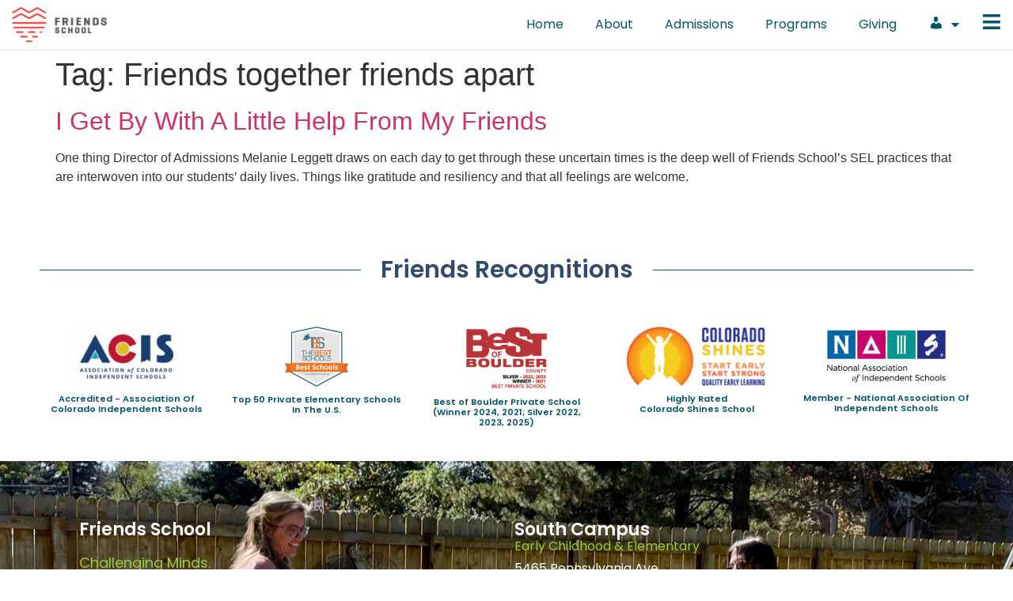

--- FILE ---
content_type: text/html; charset=UTF-8
request_url: https://friendsschoolboulder.org/tag/friends-together-friends-apart/
body_size: 29797
content:
<!doctype html>
<html lang="en-US">
<head><script>if(navigator.userAgent.match(/MSIE|Internet Explorer/i)||navigator.userAgent.match(/Trident\/7\..*?rv:11/i)){var href=document.location.href;if(!href.match(/[?&]nowprocket/)){if(href.indexOf("?")==-1){if(href.indexOf("#")==-1){document.location.href=href+"?nowprocket=1"}else{document.location.href=href.replace("#","?nowprocket=1#")}}else{if(href.indexOf("#")==-1){document.location.href=href+"&nowprocket=1"}else{document.location.href=href.replace("#","&nowprocket=1#")}}}}</script><script>class RocketLazyLoadScripts{constructor(e){this.v="1.2.3",this.triggerEvents=e,this.userEventHandler=this._triggerListener.bind(this),this.touchStartHandler=this._onTouchStart.bind(this),this.touchMoveHandler=this._onTouchMove.bind(this),this.touchEndHandler=this._onTouchEnd.bind(this),this.clickHandler=this._onClick.bind(this),this.interceptedClicks=[],window.addEventListener("pageshow",t=>{this.persisted=t.persisted}),window.addEventListener("DOMContentLoaded",()=>{this._preconnect3rdParties()}),this.delayedScripts={normal:[],async:[],defer:[]},this.trash=[],this.allJQueries=[]}_addUserInteractionListener(t){if(document.hidden){t._triggerListener();return}this.triggerEvents.forEach(e=>window.addEventListener(e,t.userEventHandler,{passive:!0})),window.addEventListener("touchstart",t.touchStartHandler,{passive:!0}),window.addEventListener("mousedown",t.touchStartHandler),document.addEventListener("visibilitychange",t.userEventHandler)}_removeUserInteractionListener(){this.triggerEvents.forEach(t=>window.removeEventListener(t,this.userEventHandler,{passive:!0})),document.removeEventListener("visibilitychange",this.userEventHandler)}_onTouchStart(t){"HTML"!==t.target.tagName&&(window.addEventListener("touchend",this.touchEndHandler),window.addEventListener("mouseup",this.touchEndHandler),window.addEventListener("touchmove",this.touchMoveHandler,{passive:!0}),window.addEventListener("mousemove",this.touchMoveHandler),t.target.addEventListener("click",this.clickHandler),this._renameDOMAttribute(t.target,"onclick","rocket-onclick"),this._pendingClickStarted())}_onTouchMove(t){window.removeEventListener("touchend",this.touchEndHandler),window.removeEventListener("mouseup",this.touchEndHandler),window.removeEventListener("touchmove",this.touchMoveHandler,{passive:!0}),window.removeEventListener("mousemove",this.touchMoveHandler),t.target.removeEventListener("click",this.clickHandler),this._renameDOMAttribute(t.target,"rocket-onclick","onclick"),this._pendingClickFinished()}_onTouchEnd(t){window.removeEventListener("touchend",this.touchEndHandler),window.removeEventListener("mouseup",this.touchEndHandler),window.removeEventListener("touchmove",this.touchMoveHandler,{passive:!0}),window.removeEventListener("mousemove",this.touchMoveHandler)}_onClick(t){t.target.removeEventListener("click",this.clickHandler),this._renameDOMAttribute(t.target,"rocket-onclick","onclick"),this.interceptedClicks.push(t),t.preventDefault(),t.stopPropagation(),t.stopImmediatePropagation(),this._pendingClickFinished()}_replayClicks(){window.removeEventListener("touchstart",this.touchStartHandler,{passive:!0}),window.removeEventListener("mousedown",this.touchStartHandler),this.interceptedClicks.forEach(t=>{t.target.dispatchEvent(new MouseEvent("click",{view:t.view,bubbles:!0,cancelable:!0}))})}_waitForPendingClicks(){return new Promise(t=>{this._isClickPending?this._pendingClickFinished=t:t()})}_pendingClickStarted(){this._isClickPending=!0}_pendingClickFinished(){this._isClickPending=!1}_renameDOMAttribute(t,e,r){t.hasAttribute&&t.hasAttribute(e)&&(event.target.setAttribute(r,event.target.getAttribute(e)),event.target.removeAttribute(e))}_triggerListener(){this._removeUserInteractionListener(this),"loading"===document.readyState?document.addEventListener("DOMContentLoaded",this._loadEverythingNow.bind(this)):this._loadEverythingNow()}_preconnect3rdParties(){let t=[];document.querySelectorAll("script[type=rocketlazyloadscript]").forEach(e=>{if(e.hasAttribute("src")){let r=new URL(e.src).origin;r!==location.origin&&t.push({src:r,crossOrigin:e.crossOrigin||"module"===e.getAttribute("data-rocket-type")})}}),t=[...new Map(t.map(t=>[JSON.stringify(t),t])).values()],this._batchInjectResourceHints(t,"preconnect")}async _loadEverythingNow(){this.lastBreath=Date.now(),this._delayEventListeners(this),this._delayJQueryReady(this),this._handleDocumentWrite(),this._registerAllDelayedScripts(),this._preloadAllScripts(),await this._loadScriptsFromList(this.delayedScripts.normal),await this._loadScriptsFromList(this.delayedScripts.defer),await this._loadScriptsFromList(this.delayedScripts.async);try{await this._triggerDOMContentLoaded(),await this._triggerWindowLoad()}catch(t){console.error(t)}window.dispatchEvent(new Event("rocket-allScriptsLoaded")),this._waitForPendingClicks().then(()=>{this._replayClicks()}),this._emptyTrash()}_registerAllDelayedScripts(){document.querySelectorAll("script[type=rocketlazyloadscript]").forEach(t=>{t.hasAttribute("data-rocket-src")?t.hasAttribute("async")&&!1!==t.async?this.delayedScripts.async.push(t):t.hasAttribute("defer")&&!1!==t.defer||"module"===t.getAttribute("data-rocket-type")?this.delayedScripts.defer.push(t):this.delayedScripts.normal.push(t):this.delayedScripts.normal.push(t)})}async _transformScript(t){return new Promise((await this._littleBreath(),navigator.userAgent.indexOf("Firefox/")>0||""===navigator.vendor)?e=>{let r=document.createElement("script");[...t.attributes].forEach(t=>{let e=t.nodeName;"type"!==e&&("data-rocket-type"===e&&(e="type"),"data-rocket-src"===e&&(e="src"),r.setAttribute(e,t.nodeValue))}),t.text&&(r.text=t.text),r.hasAttribute("src")?(r.addEventListener("load",e),r.addEventListener("error",e)):(r.text=t.text,e());try{t.parentNode.replaceChild(r,t)}catch(i){e()}}:async e=>{function r(){t.setAttribute("data-rocket-status","failed"),e()}try{let i=t.getAttribute("data-rocket-type"),n=t.getAttribute("data-rocket-src");t.text,i?(t.type=i,t.removeAttribute("data-rocket-type")):t.removeAttribute("type"),t.addEventListener("load",function r(){t.setAttribute("data-rocket-status","executed"),e()}),t.addEventListener("error",r),n?(t.removeAttribute("data-rocket-src"),t.src=n):t.src="data:text/javascript;base64,"+window.btoa(unescape(encodeURIComponent(t.text)))}catch(s){r()}})}async _loadScriptsFromList(t){let e=t.shift();return e&&e.isConnected?(await this._transformScript(e),this._loadScriptsFromList(t)):Promise.resolve()}_preloadAllScripts(){this._batchInjectResourceHints([...this.delayedScripts.normal,...this.delayedScripts.defer,...this.delayedScripts.async],"preload")}_batchInjectResourceHints(t,e){var r=document.createDocumentFragment();t.forEach(t=>{let i=t.getAttribute&&t.getAttribute("data-rocket-src")||t.src;if(i){let n=document.createElement("link");n.href=i,n.rel=e,"preconnect"!==e&&(n.as="script"),t.getAttribute&&"module"===t.getAttribute("data-rocket-type")&&(n.crossOrigin=!0),t.crossOrigin&&(n.crossOrigin=t.crossOrigin),t.integrity&&(n.integrity=t.integrity),r.appendChild(n),this.trash.push(n)}}),document.head.appendChild(r)}_delayEventListeners(t){let e={};function r(t,r){!function t(r){!e[r]&&(e[r]={originalFunctions:{add:r.addEventListener,remove:r.removeEventListener},eventsToRewrite:[]},r.addEventListener=function(){arguments[0]=i(arguments[0]),e[r].originalFunctions.add.apply(r,arguments)},r.removeEventListener=function(){arguments[0]=i(arguments[0]),e[r].originalFunctions.remove.apply(r,arguments)});function i(t){return e[r].eventsToRewrite.indexOf(t)>=0?"rocket-"+t:t}}(t),e[t].eventsToRewrite.push(r)}function i(t,e){let r=t[e];Object.defineProperty(t,e,{get:()=>r||function(){},set(i){t["rocket"+e]=r=i}})}r(document,"DOMContentLoaded"),r(window,"DOMContentLoaded"),r(window,"load"),r(window,"pageshow"),r(document,"readystatechange"),i(document,"onreadystatechange"),i(window,"onload"),i(window,"onpageshow")}_delayJQueryReady(t){let e;function r(r){if(r&&r.fn&&!t.allJQueries.includes(r)){r.fn.ready=r.fn.init.prototype.ready=function(e){return t.domReadyFired?e.bind(document)(r):document.addEventListener("rocket-DOMContentLoaded",()=>e.bind(document)(r)),r([])};let i=r.fn.on;r.fn.on=r.fn.init.prototype.on=function(){if(this[0]===window){function t(t){return t.split(" ").map(t=>"load"===t||0===t.indexOf("load.")?"rocket-jquery-load":t).join(" ")}"string"==typeof arguments[0]||arguments[0]instanceof String?arguments[0]=t(arguments[0]):"object"==typeof arguments[0]&&Object.keys(arguments[0]).forEach(e=>{let r=arguments[0][e];delete arguments[0][e],arguments[0][t(e)]=r})}return i.apply(this,arguments),this},t.allJQueries.push(r)}e=r}r(window.jQuery),Object.defineProperty(window,"jQuery",{get:()=>e,set(t){r(t)}})}async _triggerDOMContentLoaded(){this.domReadyFired=!0,await this._littleBreath(),document.dispatchEvent(new Event("rocket-DOMContentLoaded")),await this._littleBreath(),window.dispatchEvent(new Event("rocket-DOMContentLoaded")),await this._littleBreath(),document.dispatchEvent(new Event("rocket-readystatechange")),await this._littleBreath(),document.rocketonreadystatechange&&document.rocketonreadystatechange()}async _triggerWindowLoad(){await this._littleBreath(),window.dispatchEvent(new Event("rocket-load")),await this._littleBreath(),window.rocketonload&&window.rocketonload(),await this._littleBreath(),this.allJQueries.forEach(t=>t(window).trigger("rocket-jquery-load")),await this._littleBreath();let t=new Event("rocket-pageshow");t.persisted=this.persisted,window.dispatchEvent(t),await this._littleBreath(),window.rocketonpageshow&&window.rocketonpageshow({persisted:this.persisted})}_handleDocumentWrite(){let t=new Map;document.write=document.writeln=function(e){let r=document.currentScript;r||console.error("WPRocket unable to document.write this: "+e);let i=document.createRange(),n=r.parentElement,s=t.get(r);void 0===s&&(s=r.nextSibling,t.set(r,s));let a=document.createDocumentFragment();i.setStart(a,0),a.appendChild(i.createContextualFragment(e)),n.insertBefore(a,s)}}async _littleBreath(){Date.now()-this.lastBreath>45&&(await this._requestAnimFrame(),this.lastBreath=Date.now())}async _requestAnimFrame(){return document.hidden?new Promise(t=>setTimeout(t)):new Promise(t=>requestAnimationFrame(t))}_emptyTrash(){this.trash.forEach(t=>t.remove())}}</script>
	<meta charset="UTF-8">
	<meta name="viewport" content="width=device-width, initial-scale=1">
	<link rel="profile" href="https://gmpg.org/xfn/11">
	<meta name='robots' content='index, follow, max-image-preview:large, max-snippet:-1, max-video-preview:-1' />
	<style>img:is([sizes="auto" i], [sizes^="auto," i]) { contain-intrinsic-size: 3000px 1500px }</style>
	
	<!-- This site is optimized with the Yoast SEO plugin v26.7 - https://yoast.com/wordpress/plugins/seo/ -->
	<title>Friends together friends apart Archives - Friends School</title><link rel="stylesheet" href="https://friendsschoolboulder.org/wp-content/cache/min/1/27a5d1c0e6bab22de9c593cb2510d2c8.css" media="all" data-minify="1" />
	<link rel="canonical" href="https://friendsschoolboulder.org/tag/friends-together-friends-apart/" />
	<meta property="og:locale" content="en_US" />
	<meta property="og:type" content="article" />
	<meta property="og:title" content="Friends together friends apart Archives - Friends School" />
	<meta property="og:url" content="https://friendsschoolboulder.org/tag/friends-together-friends-apart/" />
	<meta property="og:site_name" content="Friends School" />
	<meta name="twitter:card" content="summary_large_image" />
	<meta name="twitter:site" content="@friendsschool" />
	<script type="application/ld+json" class="yoast-schema-graph">{"@context":"https://schema.org","@graph":[{"@type":"CollectionPage","@id":"https://friendsschoolboulder.org/tag/friends-together-friends-apart/","url":"https://friendsschoolboulder.org/tag/friends-together-friends-apart/","name":"Friends together friends apart Archives - Friends School","isPartOf":{"@id":"https://friendsschoolboulder.org/#website"},"primaryImageOfPage":{"@id":"https://friendsschoolboulder.org/tag/friends-together-friends-apart/#primaryimage"},"image":{"@id":"https://friendsschoolboulder.org/tag/friends-together-friends-apart/#primaryimage"},"thumbnailUrl":"","breadcrumb":{"@id":"https://friendsschoolboulder.org/tag/friends-together-friends-apart/#breadcrumb"},"inLanguage":"en-US"},{"@type":"ImageObject","inLanguage":"en-US","@id":"https://friendsschoolboulder.org/tag/friends-together-friends-apart/#primaryimage","url":"","contentUrl":""},{"@type":"BreadcrumbList","@id":"https://friendsschoolboulder.org/tag/friends-together-friends-apart/#breadcrumb","itemListElement":[{"@type":"ListItem","position":1,"name":"Home","item":"https://friendsschoolboulder.org/"},{"@type":"ListItem","position":2,"name":"Friends together friends apart"}]},{"@type":"WebSite","@id":"https://friendsschoolboulder.org/#website","url":"https://friendsschoolboulder.org/","name":"Friends School","description":"Challenging minds. Nurturing spirits.","publisher":{"@id":"https://friendsschoolboulder.org/#organization"},"potentialAction":[{"@type":"SearchAction","target":{"@type":"EntryPoint","urlTemplate":"https://friendsschoolboulder.org/?s={search_term_string}"},"query-input":{"@type":"PropertyValueSpecification","valueRequired":true,"valueName":"search_term_string"}}],"inLanguage":"en-US"},{"@type":"Organization","@id":"https://friendsschoolboulder.org/#organization","name":"Friends School","url":"https://friendsschoolboulder.org/","logo":{"@type":"ImageObject","inLanguage":"en-US","@id":"https://friendsschoolboulder.org/#/schema/logo/image/","url":"https://friendsschoolboulder.org/wp-content/uploads/2023/03/cropped-friends_horiz_color_dk_pref.png","contentUrl":"https://friendsschoolboulder.org/wp-content/uploads/2023/03/cropped-friends_horiz_color_dk_pref.png","width":657,"height":250,"caption":"Friends School"},"image":{"@id":"https://friendsschoolboulder.org/#/schema/logo/image/"},"sameAs":["https://www.facebook.com/friendsschoolboulder","https://x.com/friendsschool","https://www.instagram.com/friendsschoolboulder/","https://www.linkedin.com/school/friendsschool/","https://www.niche.com/k12/friends-school-boulder-co/"]}]}</script>
	<!-- / Yoast SEO plugin. -->


<link rel='dns-prefetch' href='//www.googletagmanager.com' />

<link rel="alternate" type="application/rss+xml" title="Friends School &raquo; Feed" href="https://friendsschoolboulder.org/feed/" />
<link rel="alternate" type="application/rss+xml" title="Friends School &raquo; Comments Feed" href="https://friendsschoolboulder.org/comments/feed/" />
<link rel="alternate" type="application/rss+xml" title="Friends School &raquo; Friends together friends apart Tag Feed" href="https://friendsschoolboulder.org/tag/friends-together-friends-apart/feed/" />


<style id='wp-emoji-styles-inline-css'>

	img.wp-smiley, img.emoji {
		display: inline !important;
		border: none !important;
		box-shadow: none !important;
		height: 1em !important;
		width: 1em !important;
		margin: 0 0.07em !important;
		vertical-align: -0.1em !important;
		background: none !important;
		padding: 0 !important;
	}
</style>

<style id='global-styles-inline-css'>
:root{--wp--preset--aspect-ratio--square: 1;--wp--preset--aspect-ratio--4-3: 4/3;--wp--preset--aspect-ratio--3-4: 3/4;--wp--preset--aspect-ratio--3-2: 3/2;--wp--preset--aspect-ratio--2-3: 2/3;--wp--preset--aspect-ratio--16-9: 16/9;--wp--preset--aspect-ratio--9-16: 9/16;--wp--preset--color--black: #000000;--wp--preset--color--cyan-bluish-gray: #abb8c3;--wp--preset--color--white: #ffffff;--wp--preset--color--pale-pink: #f78da7;--wp--preset--color--vivid-red: #cf2e2e;--wp--preset--color--luminous-vivid-orange: #ff6900;--wp--preset--color--luminous-vivid-amber: #fcb900;--wp--preset--color--light-green-cyan: #7bdcb5;--wp--preset--color--vivid-green-cyan: #00d084;--wp--preset--color--pale-cyan-blue: #8ed1fc;--wp--preset--color--vivid-cyan-blue: #0693e3;--wp--preset--color--vivid-purple: #9b51e0;--wp--preset--gradient--vivid-cyan-blue-to-vivid-purple: linear-gradient(135deg,rgba(6,147,227,1) 0%,rgb(155,81,224) 100%);--wp--preset--gradient--light-green-cyan-to-vivid-green-cyan: linear-gradient(135deg,rgb(122,220,180) 0%,rgb(0,208,130) 100%);--wp--preset--gradient--luminous-vivid-amber-to-luminous-vivid-orange: linear-gradient(135deg,rgba(252,185,0,1) 0%,rgba(255,105,0,1) 100%);--wp--preset--gradient--luminous-vivid-orange-to-vivid-red: linear-gradient(135deg,rgba(255,105,0,1) 0%,rgb(207,46,46) 100%);--wp--preset--gradient--very-light-gray-to-cyan-bluish-gray: linear-gradient(135deg,rgb(238,238,238) 0%,rgb(169,184,195) 100%);--wp--preset--gradient--cool-to-warm-spectrum: linear-gradient(135deg,rgb(74,234,220) 0%,rgb(151,120,209) 20%,rgb(207,42,186) 40%,rgb(238,44,130) 60%,rgb(251,105,98) 80%,rgb(254,248,76) 100%);--wp--preset--gradient--blush-light-purple: linear-gradient(135deg,rgb(255,206,236) 0%,rgb(152,150,240) 100%);--wp--preset--gradient--blush-bordeaux: linear-gradient(135deg,rgb(254,205,165) 0%,rgb(254,45,45) 50%,rgb(107,0,62) 100%);--wp--preset--gradient--luminous-dusk: linear-gradient(135deg,rgb(255,203,112) 0%,rgb(199,81,192) 50%,rgb(65,88,208) 100%);--wp--preset--gradient--pale-ocean: linear-gradient(135deg,rgb(255,245,203) 0%,rgb(182,227,212) 50%,rgb(51,167,181) 100%);--wp--preset--gradient--electric-grass: linear-gradient(135deg,rgb(202,248,128) 0%,rgb(113,206,126) 100%);--wp--preset--gradient--midnight: linear-gradient(135deg,rgb(2,3,129) 0%,rgb(40,116,252) 100%);--wp--preset--font-size--small: 13px;--wp--preset--font-size--medium: 20px;--wp--preset--font-size--large: 36px;--wp--preset--font-size--x-large: 42px;--wp--preset--spacing--20: 0.44rem;--wp--preset--spacing--30: 0.67rem;--wp--preset--spacing--40: 1rem;--wp--preset--spacing--50: 1.5rem;--wp--preset--spacing--60: 2.25rem;--wp--preset--spacing--70: 3.38rem;--wp--preset--spacing--80: 5.06rem;--wp--preset--shadow--natural: 6px 6px 9px rgba(0, 0, 0, 0.2);--wp--preset--shadow--deep: 12px 12px 50px rgba(0, 0, 0, 0.4);--wp--preset--shadow--sharp: 6px 6px 0px rgba(0, 0, 0, 0.2);--wp--preset--shadow--outlined: 6px 6px 0px -3px rgba(255, 255, 255, 1), 6px 6px rgba(0, 0, 0, 1);--wp--preset--shadow--crisp: 6px 6px 0px rgba(0, 0, 0, 1);}:root { --wp--style--global--content-size: 800px;--wp--style--global--wide-size: 1200px; }:where(body) { margin: 0; }.wp-site-blocks > .alignleft { float: left; margin-right: 2em; }.wp-site-blocks > .alignright { float: right; margin-left: 2em; }.wp-site-blocks > .aligncenter { justify-content: center; margin-left: auto; margin-right: auto; }:where(.wp-site-blocks) > * { margin-block-start: 24px; margin-block-end: 0; }:where(.wp-site-blocks) > :first-child { margin-block-start: 0; }:where(.wp-site-blocks) > :last-child { margin-block-end: 0; }:root { --wp--style--block-gap: 24px; }:root :where(.is-layout-flow) > :first-child{margin-block-start: 0;}:root :where(.is-layout-flow) > :last-child{margin-block-end: 0;}:root :where(.is-layout-flow) > *{margin-block-start: 24px;margin-block-end: 0;}:root :where(.is-layout-constrained) > :first-child{margin-block-start: 0;}:root :where(.is-layout-constrained) > :last-child{margin-block-end: 0;}:root :where(.is-layout-constrained) > *{margin-block-start: 24px;margin-block-end: 0;}:root :where(.is-layout-flex){gap: 24px;}:root :where(.is-layout-grid){gap: 24px;}.is-layout-flow > .alignleft{float: left;margin-inline-start: 0;margin-inline-end: 2em;}.is-layout-flow > .alignright{float: right;margin-inline-start: 2em;margin-inline-end: 0;}.is-layout-flow > .aligncenter{margin-left: auto !important;margin-right: auto !important;}.is-layout-constrained > .alignleft{float: left;margin-inline-start: 0;margin-inline-end: 2em;}.is-layout-constrained > .alignright{float: right;margin-inline-start: 2em;margin-inline-end: 0;}.is-layout-constrained > .aligncenter{margin-left: auto !important;margin-right: auto !important;}.is-layout-constrained > :where(:not(.alignleft):not(.alignright):not(.alignfull)){max-width: var(--wp--style--global--content-size);margin-left: auto !important;margin-right: auto !important;}.is-layout-constrained > .alignwide{max-width: var(--wp--style--global--wide-size);}body .is-layout-flex{display: flex;}.is-layout-flex{flex-wrap: wrap;align-items: center;}.is-layout-flex > :is(*, div){margin: 0;}body .is-layout-grid{display: grid;}.is-layout-grid > :is(*, div){margin: 0;}body{padding-top: 0px;padding-right: 0px;padding-bottom: 0px;padding-left: 0px;}a:where(:not(.wp-element-button)){text-decoration: underline;}:root :where(.wp-element-button, .wp-block-button__link){background-color: #32373c;border-width: 0;color: #fff;font-family: inherit;font-size: inherit;line-height: inherit;padding: calc(0.667em + 2px) calc(1.333em + 2px);text-decoration: none;}.has-black-color{color: var(--wp--preset--color--black) !important;}.has-cyan-bluish-gray-color{color: var(--wp--preset--color--cyan-bluish-gray) !important;}.has-white-color{color: var(--wp--preset--color--white) !important;}.has-pale-pink-color{color: var(--wp--preset--color--pale-pink) !important;}.has-vivid-red-color{color: var(--wp--preset--color--vivid-red) !important;}.has-luminous-vivid-orange-color{color: var(--wp--preset--color--luminous-vivid-orange) !important;}.has-luminous-vivid-amber-color{color: var(--wp--preset--color--luminous-vivid-amber) !important;}.has-light-green-cyan-color{color: var(--wp--preset--color--light-green-cyan) !important;}.has-vivid-green-cyan-color{color: var(--wp--preset--color--vivid-green-cyan) !important;}.has-pale-cyan-blue-color{color: var(--wp--preset--color--pale-cyan-blue) !important;}.has-vivid-cyan-blue-color{color: var(--wp--preset--color--vivid-cyan-blue) !important;}.has-vivid-purple-color{color: var(--wp--preset--color--vivid-purple) !important;}.has-black-background-color{background-color: var(--wp--preset--color--black) !important;}.has-cyan-bluish-gray-background-color{background-color: var(--wp--preset--color--cyan-bluish-gray) !important;}.has-white-background-color{background-color: var(--wp--preset--color--white) !important;}.has-pale-pink-background-color{background-color: var(--wp--preset--color--pale-pink) !important;}.has-vivid-red-background-color{background-color: var(--wp--preset--color--vivid-red) !important;}.has-luminous-vivid-orange-background-color{background-color: var(--wp--preset--color--luminous-vivid-orange) !important;}.has-luminous-vivid-amber-background-color{background-color: var(--wp--preset--color--luminous-vivid-amber) !important;}.has-light-green-cyan-background-color{background-color: var(--wp--preset--color--light-green-cyan) !important;}.has-vivid-green-cyan-background-color{background-color: var(--wp--preset--color--vivid-green-cyan) !important;}.has-pale-cyan-blue-background-color{background-color: var(--wp--preset--color--pale-cyan-blue) !important;}.has-vivid-cyan-blue-background-color{background-color: var(--wp--preset--color--vivid-cyan-blue) !important;}.has-vivid-purple-background-color{background-color: var(--wp--preset--color--vivid-purple) !important;}.has-black-border-color{border-color: var(--wp--preset--color--black) !important;}.has-cyan-bluish-gray-border-color{border-color: var(--wp--preset--color--cyan-bluish-gray) !important;}.has-white-border-color{border-color: var(--wp--preset--color--white) !important;}.has-pale-pink-border-color{border-color: var(--wp--preset--color--pale-pink) !important;}.has-vivid-red-border-color{border-color: var(--wp--preset--color--vivid-red) !important;}.has-luminous-vivid-orange-border-color{border-color: var(--wp--preset--color--luminous-vivid-orange) !important;}.has-luminous-vivid-amber-border-color{border-color: var(--wp--preset--color--luminous-vivid-amber) !important;}.has-light-green-cyan-border-color{border-color: var(--wp--preset--color--light-green-cyan) !important;}.has-vivid-green-cyan-border-color{border-color: var(--wp--preset--color--vivid-green-cyan) !important;}.has-pale-cyan-blue-border-color{border-color: var(--wp--preset--color--pale-cyan-blue) !important;}.has-vivid-cyan-blue-border-color{border-color: var(--wp--preset--color--vivid-cyan-blue) !important;}.has-vivid-purple-border-color{border-color: var(--wp--preset--color--vivid-purple) !important;}.has-vivid-cyan-blue-to-vivid-purple-gradient-background{background: var(--wp--preset--gradient--vivid-cyan-blue-to-vivid-purple) !important;}.has-light-green-cyan-to-vivid-green-cyan-gradient-background{background: var(--wp--preset--gradient--light-green-cyan-to-vivid-green-cyan) !important;}.has-luminous-vivid-amber-to-luminous-vivid-orange-gradient-background{background: var(--wp--preset--gradient--luminous-vivid-amber-to-luminous-vivid-orange) !important;}.has-luminous-vivid-orange-to-vivid-red-gradient-background{background: var(--wp--preset--gradient--luminous-vivid-orange-to-vivid-red) !important;}.has-very-light-gray-to-cyan-bluish-gray-gradient-background{background: var(--wp--preset--gradient--very-light-gray-to-cyan-bluish-gray) !important;}.has-cool-to-warm-spectrum-gradient-background{background: var(--wp--preset--gradient--cool-to-warm-spectrum) !important;}.has-blush-light-purple-gradient-background{background: var(--wp--preset--gradient--blush-light-purple) !important;}.has-blush-bordeaux-gradient-background{background: var(--wp--preset--gradient--blush-bordeaux) !important;}.has-luminous-dusk-gradient-background{background: var(--wp--preset--gradient--luminous-dusk) !important;}.has-pale-ocean-gradient-background{background: var(--wp--preset--gradient--pale-ocean) !important;}.has-electric-grass-gradient-background{background: var(--wp--preset--gradient--electric-grass) !important;}.has-midnight-gradient-background{background: var(--wp--preset--gradient--midnight) !important;}.has-small-font-size{font-size: var(--wp--preset--font-size--small) !important;}.has-medium-font-size{font-size: var(--wp--preset--font-size--medium) !important;}.has-large-font-size{font-size: var(--wp--preset--font-size--large) !important;}.has-x-large-font-size{font-size: var(--wp--preset--font-size--x-large) !important;}
:root :where(.wp-block-pullquote){font-size: 1.5em;line-height: 1.6;}
</style>




<link rel='stylesheet' id='elementor-post-117-css' href='[data-uri]' media='all' data-type="kppassive" data-kplinkhref="https://friendsschoolboulder.org/wp-content/uploads/elementor/css/post-117.css?ver=1743870972" />










<link rel='stylesheet' id='elementor-icons-css' href='[data-uri]' media='all' data-type="kppassive" data-kplinkhref="https://friendsschoolboulder.org/wp-content/plugins/elementor/assets/lib/eicons/css/elementor-icons.min.css?ver=5.36.0" />
<link rel='stylesheet' id='elementor-post-832-css' href='https://friendsschoolboulder.org/wp-content/uploads/elementor/css/post-832.css?ver=1743870972' media='all' />
<link rel='stylesheet' id='elementor-post-558-css' href='[data-uri]' media='all' data-type="kppassive" data-kplinkhref="https://friendsschoolboulder.org/wp-content/uploads/elementor/css/post-558.css?ver=1760029598" />
<link rel='stylesheet' id='elementor-post-5887-css' href='[data-uri]' media='all' data-type="kppassive" data-kplinkhref="https://friendsschoolboulder.org/wp-content/uploads/elementor/css/post-5887.css?ver=1743870972" />
<link rel='stylesheet' id='elementor-post-5766-css' href='[data-uri]' media='all' data-type="kppassive" data-kplinkhref="https://friendsschoolboulder.org/wp-content/uploads/elementor/css/post-5766.css?ver=1760029707" />


<link rel='stylesheet' id='elementor-icons-fa-solid-css' href='[data-uri]' media='all' data-type="kppassive" data-kplinkhref="https://friendsschoolboulder.org/wp-content/plugins/elementor/assets/lib/font-awesome/css/solid.min.css?ver=5.15.3" />
<link rel='stylesheet' id='elementor-icons-fa-regular-css' href='[data-uri]' media='all' data-type="kppassive" data-kplinkhref="https://friendsschoolboulder.org/wp-content/plugins/elementor/assets/lib/font-awesome/css/regular.min.css?ver=5.15.3" />
<link rel='stylesheet' id='elementor-icons-fa-brands-css' href='[data-uri]' media='all' data-type="kppassive" data-kplinkhref="https://friendsschoolboulder.org/wp-content/plugins/elementor/assets/lib/font-awesome/css/brands.min.css?ver=5.15.3" />
<script type="rocketlazyloadscript" data-rocket-src="https://friendsschoolboulder.org/wp-includes/js/jquery/jquery.min.js?ver=3.7.1" id="jquery-core-js"></script>
<script type="rocketlazyloadscript" data-rocket-src="https://friendsschoolboulder.org/wp-includes/js/jquery/jquery-migrate.min.js?ver=3.4.1" id="jquery-migrate-js"></script>

<!-- Google tag (gtag.js) snippet added by Site Kit -->
<!-- Google Analytics snippet added by Site Kit -->
<script type="rocketlazyloadscript" data-rocket-src="https://www.googletagmanager.com/gtag/js?id=GT-KTBBHPX" id="google_gtagjs-js" async></script>
<script type="rocketlazyloadscript" id="google_gtagjs-js-after">
window.dataLayer = window.dataLayer || [];function gtag(){dataLayer.push(arguments);}
gtag("set","linker",{"domains":["friendsschoolboulder.org"]});
gtag("js", new Date());
gtag("set", "developer_id.dZTNiMT", true);
gtag("config", "GT-KTBBHPX");
</script>
<link rel="https://api.w.org/" href="https://friendsschoolboulder.org/wp-json/" /><link rel="alternate" title="JSON" type="application/json" href="https://friendsschoolboulder.org/wp-json/wp/v2/tags/182" /><link rel="EditURI" type="application/rsd+xml" title="RSD" href="https://friendsschoolboulder.org/xmlrpc.php?rsd" />
<meta name="generator" content="WordPress 6.7.4" />
<meta name="generator" content="Site Kit by Google 1.170.0" /><meta name="generator" content="Elementor 3.28.3; features: additional_custom_breakpoints, e_local_google_fonts; settings: css_print_method-external, google_font-enabled, font_display-swap">
			<style>
				.e-con.e-parent:nth-of-type(n+4):not(.e-lazyloaded):not(.e-no-lazyload),
				.e-con.e-parent:nth-of-type(n+4):not(.e-lazyloaded):not(.e-no-lazyload) * {
					background-image: none !important;
				}
				@media screen and (max-height: 1024px) {
					.e-con.e-parent:nth-of-type(n+3):not(.e-lazyloaded):not(.e-no-lazyload),
					.e-con.e-parent:nth-of-type(n+3):not(.e-lazyloaded):not(.e-no-lazyload) * {
						background-image: none !important;
					}
				}
				@media screen and (max-height: 640px) {
					.e-con.e-parent:nth-of-type(n+2):not(.e-lazyloaded):not(.e-no-lazyload),
					.e-con.e-parent:nth-of-type(n+2):not(.e-lazyloaded):not(.e-no-lazyload) * {
						background-image: none !important;
					}
				}
			</style>
			<link rel="icon" href="https://friendsschoolboulder.org/wp-content/uploads/2023/03/friends_favicon_trans-150x150.png" sizes="32x32" />
<link rel="icon" href="https://friendsschoolboulder.org/wp-content/uploads/2023/03/friends_favicon_trans-300x300.png" sizes="192x192" />
<link rel="apple-touch-icon" href="https://friendsschoolboulder.org/wp-content/uploads/2023/03/friends_favicon_trans-300x300.png" />
<meta name="msapplication-TileImage" content="https://friendsschoolboulder.org/wp-content/uploads/2023/03/friends_favicon_trans-300x300.png" />
<noscript><style id="rocket-lazyload-nojs-css">.rll-youtube-player, [data-lazy-src]{display:none !important;}</style></noscript></head>
<body class="archive tag tag-friends-together-friends-apart tag-182 wp-custom-logo wp-embed-responsive theme-default elementor-default elementor-kit-117">


<a class="skip-link screen-reader-text" href="#content">Skip to content</a>

		<div data-elementor-type="header" data-elementor-id="832" class="elementor elementor-832 elementor-location-header" data-elementor-post-type="elementor_library">
					<section class="elementor-section elementor-top-section elementor-element elementor-element-c457ee0 elementor-section-full_width elementor-section-content-middle elementor-section-height-default elementor-section-height-default" data-id="c457ee0" data-element_type="section" data-settings="{&quot;background_background&quot;:&quot;classic&quot;,&quot;sticky&quot;:&quot;top&quot;,&quot;sticky_on&quot;:[&quot;desktop&quot;,&quot;tablet&quot;,&quot;mobile&quot;],&quot;sticky_offset&quot;:0,&quot;sticky_effects_offset&quot;:0,&quot;sticky_anchor_link_offset&quot;:0}">
						<div class="elementor-container elementor-column-gap-default">
					<div class="elementor-column elementor-col-33 elementor-top-column elementor-element elementor-element-40cd0c6" data-id="40cd0c6" data-element_type="column">
			<div class="elementor-widget-wrap elementor-element-populated">
						<div class="elementor-element elementor-element-64107f34 elementor-widget elementor-widget-theme-site-logo elementor-widget-image" data-id="64107f34" data-element_type="widget" data-settings="{&quot;sticky&quot;:&quot;top&quot;,&quot;sticky_on&quot;:[&quot;desktop&quot;,&quot;tablet&quot;,&quot;mobile&quot;],&quot;sticky_offset&quot;:0,&quot;sticky_effects_offset&quot;:0,&quot;sticky_anchor_link_offset&quot;:0}" data-widget_type="theme-site-logo.default">
				<div class="elementor-widget-container">
											<a href="https://friendsschoolboulder.org">
			<img width="300" height="114" src="https://friendsschoolboulder.org/wp-content/uploads/2023/03/cropped-friends_horiz_color_dk_pref-300x114.png" class="attachment-medium size-medium wp-image-17" alt="" srcset="https://friendsschoolboulder.org/wp-content/uploads/2023/03/cropped-friends_horiz_color_dk_pref-300x114.png 300w, https://friendsschoolboulder.org/wp-content/uploads/2023/03/elementor/thumbs/cropped-friends_horiz_color_dk_pref-q2w8rczad93dp06e4bweu3b4753lppqpin9hh9h4ua.png 120w, https://friendsschoolboulder.org/wp-content/uploads/2023/03/cropped-friends_horiz_color_dk_pref.png 657w" sizes="(max-width: 300px) 100vw, 300px" />				</a>
											</div>
				</div>
					</div>
		</div>
				<div class="elementor-column elementor-col-33 elementor-top-column elementor-element elementor-element-8ac7a5f elementor-hidden-mobile" data-id="8ac7a5f" data-element_type="column">
			<div class="elementor-widget-wrap elementor-element-populated">
						<div class="elementor-element elementor-element-3d159a43 elementor-nav-menu__align-end elementor-nav-menu--stretch elementor-nav-menu__text-align-center elementor-widget__width-inherit elementor-nav-menu--dropdown-mobile elementor-nav-menu--toggle elementor-nav-menu--burger elementor-widget elementor-widget-nav-menu" data-id="3d159a43" data-element_type="widget" data-settings="{&quot;full_width&quot;:&quot;stretch&quot;,&quot;sticky&quot;:&quot;top&quot;,&quot;layout&quot;:&quot;horizontal&quot;,&quot;submenu_icon&quot;:{&quot;value&quot;:&quot;&lt;i class=\&quot;fas fa-caret-down\&quot;&gt;&lt;\/i&gt;&quot;,&quot;library&quot;:&quot;fa-solid&quot;},&quot;toggle&quot;:&quot;burger&quot;,&quot;sticky_on&quot;:[&quot;desktop&quot;,&quot;tablet&quot;,&quot;mobile&quot;],&quot;sticky_offset&quot;:0,&quot;sticky_effects_offset&quot;:0,&quot;sticky_anchor_link_offset&quot;:0}" data-widget_type="nav-menu.default">
				<div class="elementor-widget-container">
								<nav aria-label="Menu" class="elementor-nav-menu--main elementor-nav-menu__container elementor-nav-menu--layout-horizontal e--pointer-background e--animation-fade">
				<ul id="menu-1-3d159a43" class="elementor-nav-menu"><li class="menu-item menu-item-type-custom menu-item-object-custom menu-item-home menu-item-23"><a href="https://friendsschoolboulder.org" class="elementor-item">Home</a></li>
<li class="menu-item menu-item-type-post_type menu-item-object-page menu-item-24"><a href="https://friendsschoolboulder.org/about/" class="elementor-item">About</a></li>
<li class="menu-item menu-item-type-post_type menu-item-object-page menu-item-40"><a href="https://friendsschoolboulder.org/admissions/" class="elementor-item">Admissions</a></li>
<li class="menu-item menu-item-type-post_type menu-item-object-page menu-item-41"><a href="https://friendsschoolboulder.org/programs/" class="elementor-item">Programs</a></li>
<li class="menu-item menu-item-type-post_type menu-item-object-page menu-item-42"><a href="https://friendsschoolboulder.org/giving/" class="elementor-item">Giving</a></li>
<li class="menu-item menu-item-type-custom menu-item-object-custom menu-item-has-children menu-item-916"><a href="https://www.parentsquare.com/schools/1723/feeds" class="elementor-item"><i class="_mi dashicons dashicons-admin-users" aria-hidden="true"></i><span class="visuallyhidden">ParentSquare</span></a>
<ul class="sub-menu elementor-nav-menu--dropdown">
	<li class="menu-item menu-item-type-custom menu-item-object-custom menu-item-913"><a href="https://www.parentsquare.com/schools/1723/feeds" class="elementor-sub-item">ParentSquare</a></li>
	<li class="menu-item menu-item-type-custom menu-item-object-custom menu-item-914"><a href="https://friendsschoolboulder.ravenna-student.com/portal/" class="elementor-sub-item">Ravenna (formerly BigSIS)</a></li>
	<li class="menu-item menu-item-type-custom menu-item-object-custom menu-item-10732"><a href="https://shop.printyourcause.com/campaigns/friends-school-boulder-school-store" class="elementor-sub-item">School Store</a></li>
</ul>
</li>
</ul>			</nav>
					<div class="elementor-menu-toggle" role="button" tabindex="0" aria-label="Menu Toggle" aria-expanded="false">
			<i aria-hidden="true" role="presentation" class="elementor-menu-toggle__icon--open far fa-bookmark"></i><i aria-hidden="true" role="presentation" class="elementor-menu-toggle__icon--close eicon-close"></i>		</div>
					<nav class="elementor-nav-menu--dropdown elementor-nav-menu__container" aria-hidden="true">
				<ul id="menu-2-3d159a43" class="elementor-nav-menu"><li class="menu-item menu-item-type-custom menu-item-object-custom menu-item-home menu-item-23"><a href="https://friendsschoolboulder.org" class="elementor-item" tabindex="-1">Home</a></li>
<li class="menu-item menu-item-type-post_type menu-item-object-page menu-item-24"><a href="https://friendsschoolboulder.org/about/" class="elementor-item" tabindex="-1">About</a></li>
<li class="menu-item menu-item-type-post_type menu-item-object-page menu-item-40"><a href="https://friendsschoolboulder.org/admissions/" class="elementor-item" tabindex="-1">Admissions</a></li>
<li class="menu-item menu-item-type-post_type menu-item-object-page menu-item-41"><a href="https://friendsschoolboulder.org/programs/" class="elementor-item" tabindex="-1">Programs</a></li>
<li class="menu-item menu-item-type-post_type menu-item-object-page menu-item-42"><a href="https://friendsschoolboulder.org/giving/" class="elementor-item" tabindex="-1">Giving</a></li>
<li class="menu-item menu-item-type-custom menu-item-object-custom menu-item-has-children menu-item-916"><a href="https://www.parentsquare.com/schools/1723/feeds" class="elementor-item" tabindex="-1"><i class="_mi dashicons dashicons-admin-users" aria-hidden="true"></i><span class="visuallyhidden">ParentSquare</span></a>
<ul class="sub-menu elementor-nav-menu--dropdown">
	<li class="menu-item menu-item-type-custom menu-item-object-custom menu-item-913"><a href="https://www.parentsquare.com/schools/1723/feeds" class="elementor-sub-item" tabindex="-1">ParentSquare</a></li>
	<li class="menu-item menu-item-type-custom menu-item-object-custom menu-item-914"><a href="https://friendsschoolboulder.ravenna-student.com/portal/" class="elementor-sub-item" tabindex="-1">Ravenna (formerly BigSIS)</a></li>
	<li class="menu-item menu-item-type-custom menu-item-object-custom menu-item-10732"><a href="https://shop.printyourcause.com/campaigns/friends-school-boulder-school-store" class="elementor-sub-item" tabindex="-1">School Store</a></li>
</ul>
</li>
</ul>			</nav>
						</div>
				</div>
					</div>
		</div>
				<div class="elementor-column elementor-col-33 elementor-top-column elementor-element elementor-element-bdca2a0" data-id="bdca2a0" data-element_type="column">
			<div class="elementor-widget-wrap elementor-element-populated">
						<div class="elementor-element elementor-element-3dbd14f elementor-fixed elementor-view-default elementor-widget elementor-widget-icon" data-id="3dbd14f" data-element_type="widget" data-settings="{&quot;_position&quot;:&quot;fixed&quot;}" data-widget_type="icon.default">
				<div class="elementor-widget-container">
							<div class="elementor-icon-wrapper">
			<a class="elementor-icon" href="#elementor-action%3Aaction%3Dpopup%3Aopen%26settings%3DeyJpZCI6IjU3NjYiLCJ0b2dnbGUiOnRydWV9">
			<i aria-hidden="true" class="fas fa-bars"></i>			</a>
		</div>
						</div>
				</div>
					</div>
		</div>
					</div>
		</section>
				</div>
		<main id="content" class="site-main">

			<div class="page-header">
			<h1 class="entry-title">Tag: <span>Friends together friends apart</span></h1>		</div>
	
	<div class="page-content">
					<article class="post">
				<h2 class="entry-title"><a href="https://friendsschoolboulder.org/i-get-by-with-a-little-help-from-my-friends/">I Get By With A Little Help From My Friends</a></h2><a href="https://friendsschoolboulder.org/i-get-by-with-a-little-help-from-my-friends/"></a><p>One thing Director of Admissions Melanie Leggett draws on each day to get through these uncertain times is the deep well of Friends School&#8217;s SEL practices that are interwoven into our students&#8217; daily lives. Things like gratitude and resiliency and that all feelings are welcome. </p>
			</article>
			</div>

	
</main>
		<div data-elementor-type="footer" data-elementor-id="558" class="elementor elementor-558 elementor-location-footer" data-elementor-post-type="elementor_library">
					<section class="elementor-section elementor-top-section elementor-element elementor-element-f925625 elementor-section-boxed elementor-section-height-default elementor-section-height-default" data-id="f925625" data-element_type="section">
						<div class="elementor-container elementor-column-gap-default">
					<div class="elementor-column elementor-col-100 elementor-top-column elementor-element elementor-element-3e6122f" data-id="3e6122f" data-element_type="column">
			<div class="elementor-widget-wrap elementor-element-populated">
						<div class="elementor-element elementor-element-1f2e8d1 elementor-widget elementor-widget-spacer" data-id="1f2e8d1" data-element_type="widget" data-widget_type="spacer.default">
				<div class="elementor-widget-container">
							<div class="elementor-spacer">
			<div class="elementor-spacer-inner"></div>
		</div>
						</div>
				</div>
				<div class="elementor-element elementor-element-89f9430 elementor-widget-divider--view-line_text elementor-widget-divider--element-align-center elementor-widget elementor-widget-divider" data-id="89f9430" data-element_type="widget" data-widget_type="divider.default">
				<div class="elementor-widget-container">
							<div class="elementor-divider">
			<span class="elementor-divider-separator">
							<span class="elementor-divider__text elementor-divider__element">
				Friends Recognitions				</span>
						</span>
		</div>
						</div>
				</div>
				<div class="elementor-element elementor-element-e980c60 elementor-widget elementor-widget-spacer" data-id="e980c60" data-element_type="widget" data-widget_type="spacer.default">
				<div class="elementor-widget-container">
							<div class="elementor-spacer">
			<div class="elementor-spacer-inner"></div>
		</div>
						</div>
				</div>
					</div>
		</div>
					</div>
		</section>
				<section class="elementor-section elementor-top-section elementor-element elementor-element-aadafa0 elementor-section-boxed elementor-section-height-default elementor-section-height-default" data-id="aadafa0" data-element_type="section">
						<div class="elementor-container elementor-column-gap-default">
					<div class="elementor-column elementor-col-20 elementor-top-column elementor-element elementor-element-1e91737" data-id="1e91737" data-element_type="column">
			<div class="elementor-widget-wrap elementor-element-populated">
						<div class="elementor-element elementor-element-b82224e elementor-widget__width-initial elementor-widget elementor-widget-image" data-id="b82224e" data-element_type="widget" data-widget_type="image.default">
				<div class="elementor-widget-container">
																<a href="https://www.acischools.org/friends-school">
							<img fetchpriority="high" width="300" height="167" src="data:image/svg+xml,%3Csvg%20xmlns='http://www.w3.org/2000/svg'%20viewBox='0%200%20300%20167'%3E%3C/svg%3E" class="attachment-medium size-medium wp-image-10361" alt="Accredited - Association Of Colorado Independent Schools - Friends School Boulder" data-lazy-srcset="https://friendsschoolboulder.org/wp-content/uploads/2023/03/ACIS_Logo_108x60v2-300x167.jpeg 300w, https://friendsschoolboulder.org/wp-content/uploads/2023/03/ACIS_Logo_108x60v2.jpeg 324w" data-lazy-sizes="(max-width: 300px) 100vw, 300px" data-lazy-src="https://friendsschoolboulder.org/wp-content/uploads/2023/03/ACIS_Logo_108x60v2-300x167.jpeg" /><noscript><img fetchpriority="high" width="300" height="167" src="https://friendsschoolboulder.org/wp-content/uploads/2023/03/ACIS_Logo_108x60v2-300x167.jpeg" class="attachment-medium size-medium wp-image-10361" alt="Accredited - Association Of Colorado Independent Schools - Friends School Boulder" srcset="https://friendsschoolboulder.org/wp-content/uploads/2023/03/ACIS_Logo_108x60v2-300x167.jpeg 300w, https://friendsschoolboulder.org/wp-content/uploads/2023/03/ACIS_Logo_108x60v2.jpeg 324w" sizes="(max-width: 300px) 100vw, 300px" /></noscript>								</a>
															</div>
				</div>
				<div class="elementor-element elementor-element-6bf4e5c elementor-widget elementor-widget-heading" data-id="6bf4e5c" data-element_type="widget" data-widget_type="heading.default">
				<div class="elementor-widget-container">
					<h2 class="elementor-heading-title elementor-size-default"><a href="https://www.acischools.org/friends-school">Accredited - Association Of Colorado Independent Schools</a></h2>				</div>
				</div>
					</div>
		</div>
				<div class="elementor-column elementor-col-20 elementor-top-column elementor-element elementor-element-c184559" data-id="c184559" data-element_type="column">
			<div class="elementor-widget-wrap elementor-element-populated">
						<div class="elementor-element elementor-element-ae1ecd3 elementor-widget__width-initial elementor-widget elementor-widget-image" data-id="ae1ecd3" data-element_type="widget" data-widget_type="image.default">
				<div class="elementor-widget-container">
																<a href="https://thebestschools.org/rankings/k-12/best-private-elementary-schools/">
							<img width="300" height="282" src="data:image/svg+xml,%3Csvg%20xmlns='http://www.w3.org/2000/svg'%20viewBox='0%200%20300%20282'%3E%3C/svg%3E" class="attachment-medium size-medium wp-image-5133" alt="TheBestSchools.org Logo. Friends School Boulder - winner of Best Schools in Boulder for Private Schools - Top 50 Private Elementary Schools In The U.S." data-lazy-srcset="https://friendsschoolboulder.org/wp-content/uploads/2023/03/BestSchoolsLogo-300x282.webp 300w, https://friendsschoolboulder.org/wp-content/uploads/2023/03/BestSchoolsLogo.webp 313w" data-lazy-sizes="(max-width: 300px) 100vw, 300px" data-lazy-src="https://friendsschoolboulder.org/wp-content/uploads/2023/03/BestSchoolsLogo-300x282.webp" /><noscript><img width="300" height="282" src="https://friendsschoolboulder.org/wp-content/uploads/2023/03/BestSchoolsLogo-300x282.webp" class="attachment-medium size-medium wp-image-5133" alt="TheBestSchools.org Logo. Friends School Boulder - winner of Best Schools in Boulder for Private Schools - Top 50 Private Elementary Schools In The U.S." srcset="https://friendsschoolboulder.org/wp-content/uploads/2023/03/BestSchoolsLogo-300x282.webp 300w, https://friendsschoolboulder.org/wp-content/uploads/2023/03/BestSchoolsLogo.webp 313w" sizes="(max-width: 300px) 100vw, 300px" /></noscript>								</a>
															</div>
				</div>
				<div class="elementor-element elementor-element-becb6bb elementor-widget elementor-widget-heading" data-id="becb6bb" data-element_type="widget" data-widget_type="heading.default">
				<div class="elementor-widget-container">
					<h2 class="elementor-heading-title elementor-size-default"><a href="https://thebestschools.org/rankings/k-12/best-private-elementary-schools/">Top 50 Private Elementary Schools In The U.S.</a></h2>				</div>
				</div>
					</div>
		</div>
				<div class="elementor-column elementor-col-20 elementor-top-column elementor-element elementor-element-0ff307b" data-id="0ff307b" data-element_type="column">
			<div class="elementor-widget-wrap elementor-element-populated">
						<div class="elementor-element elementor-element-d8e3195 elementor-widget__width-initial elementor-widget elementor-widget-image" data-id="d8e3195" data-element_type="widget" data-widget_type="image.default">
				<div class="elementor-widget-container">
																<a href="https://boulderweekly.com/special-editions/best-of-boulder/">
							<img width="300" height="228" src="data:image/svg+xml,%3Csvg%20xmlns='http://www.w3.org/2000/svg'%20viewBox='0%200%20300%20228'%3E%3C/svg%3E" class="attachment-medium size-medium wp-image-11266" alt="Best of Boulder Private School (Winner 2024, 2021; Silver 2022, 2023)" data-lazy-srcset="https://friendsschoolboulder.org/wp-content/uploads/2024/03/Friends-BestOfBoulder-300x228.png 300w, https://friendsschoolboulder.org/wp-content/uploads/2024/03/Friends-BestOfBoulder-768x583.png 768w, https://friendsschoolboulder.org/wp-content/uploads/2024/03/Friends-BestOfBoulder.png 986w" data-lazy-sizes="(max-width: 300px) 100vw, 300px" data-lazy-src="https://friendsschoolboulder.org/wp-content/uploads/2024/03/Friends-BestOfBoulder-300x228.png" /><noscript><img loading="lazy" width="300" height="228" src="https://friendsschoolboulder.org/wp-content/uploads/2024/03/Friends-BestOfBoulder-300x228.png" class="attachment-medium size-medium wp-image-11266" alt="Best of Boulder Private School (Winner 2024, 2021; Silver 2022, 2023)" srcset="https://friendsschoolboulder.org/wp-content/uploads/2024/03/Friends-BestOfBoulder-300x228.png 300w, https://friendsschoolboulder.org/wp-content/uploads/2024/03/Friends-BestOfBoulder-768x583.png 768w, https://friendsschoolboulder.org/wp-content/uploads/2024/03/Friends-BestOfBoulder.png 986w" sizes="(max-width: 300px) 100vw, 300px" /></noscript>								</a>
															</div>
				</div>
				<div class="elementor-element elementor-element-31d2d62 elementor-widget elementor-widget-heading" data-id="31d2d62" data-element_type="widget" data-widget_type="heading.default">
				<div class="elementor-widget-container">
					<h2 class="elementor-heading-title elementor-size-default"><a href="https://www.friendsschoolboulder.org/wp-content/uploads/2021/10/BW_BOB-Article_2021.pdf">Best of Boulder Private School<br>(Winner 2024, 2021; Silver 2022, 2023, 2025)</a></h2>				</div>
				</div>
					</div>
		</div>
				<div class="elementor-column elementor-col-20 elementor-top-column elementor-element elementor-element-5e825d0" data-id="5e825d0" data-element_type="column">
			<div class="elementor-widget-wrap elementor-element-populated">
						<div class="elementor-element elementor-element-b4b286e elementor-widget__width-initial elementor-widget elementor-widget-image" data-id="b4b286e" data-element_type="widget" data-widget_type="image.default">
				<div class="elementor-widget-container">
																<a href="https://www.coloradoshines.com/search?program=Friends%27">
							<img width="188" height="76" src="data:image/svg+xml,%3Csvg%20xmlns='http://www.w3.org/2000/svg'%20viewBox='0%200%20188%2076'%3E%3C/svg%3E" class="attachment-medium size-medium wp-image-8193" alt="Highly Rated Colorado Shines School - Friends School Boulder" data-lazy-src="https://friendsschoolboulder.org/wp-content/uploads/2023/11/ColoradoShinesLogo.png" /><noscript><img loading="lazy" width="188" height="76" src="https://friendsschoolboulder.org/wp-content/uploads/2023/11/ColoradoShinesLogo.png" class="attachment-medium size-medium wp-image-8193" alt="Highly Rated Colorado Shines School - Friends School Boulder" /></noscript>								</a>
															</div>
				</div>
				<div class="elementor-element elementor-element-c4af113 elementor-widget elementor-widget-heading" data-id="c4af113" data-element_type="widget" data-widget_type="heading.default">
				<div class="elementor-widget-container">
					<h2 class="elementor-heading-title elementor-size-default">Highly Rated<br>Colorado Shines School</h2>				</div>
				</div>
					</div>
		</div>
				<div class="elementor-column elementor-col-20 elementor-top-column elementor-element elementor-element-a9baf19" data-id="a9baf19" data-element_type="column">
			<div class="elementor-widget-wrap elementor-element-populated">
						<div class="elementor-element elementor-element-beed089 elementor-widget__width-initial elementor-widget elementor-widget-image" data-id="beed089" data-element_type="widget" data-widget_type="image.default">
				<div class="elementor-widget-container">
																<a href="https://www.nais.org">
							<img width="300" height="134" src="data:image/svg+xml,%3Csvg%20xmlns='http://www.w3.org/2000/svg'%20viewBox='0%200%20300%20134'%3E%3C/svg%3E" class="attachment-medium size-medium wp-image-8986" alt="Member - National Association Of Independent Schools. Friends School Boulder" data-lazy-srcset="https://friendsschoolboulder.org/wp-content/uploads/2023/12/NAIS-Logo-Horizontal-300x134.jpg 300w, https://friendsschoolboulder.org/wp-content/uploads/2023/12/NAIS-Logo-Horizontal.jpg 460w" data-lazy-sizes="(max-width: 300px) 100vw, 300px" data-lazy-src="https://friendsschoolboulder.org/wp-content/uploads/2023/12/NAIS-Logo-Horizontal-300x134.jpg" /><noscript><img loading="lazy" width="300" height="134" src="https://friendsschoolboulder.org/wp-content/uploads/2023/12/NAIS-Logo-Horizontal-300x134.jpg" class="attachment-medium size-medium wp-image-8986" alt="Member - National Association Of Independent Schools. Friends School Boulder" srcset="https://friendsschoolboulder.org/wp-content/uploads/2023/12/NAIS-Logo-Horizontal-300x134.jpg 300w, https://friendsschoolboulder.org/wp-content/uploads/2023/12/NAIS-Logo-Horizontal.jpg 460w" sizes="(max-width: 300px) 100vw, 300px" /></noscript>								</a>
															</div>
				</div>
				<div class="elementor-element elementor-element-9ec7d85 elementor-widget elementor-widget-heading" data-id="9ec7d85" data-element_type="widget" data-widget_type="heading.default">
				<div class="elementor-widget-container">
					<h2 class="elementor-heading-title elementor-size-default"><a href="https://www.friendsschoolboulder.org/wp-content/uploads/2021/10/BW_BOB-Article_2021.pdf">Member - National Association Of Independent Schools</a></h2>				</div>
				</div>
					</div>
		</div>
					</div>
		</section>
				<section class="elementor-section elementor-top-section elementor-element elementor-element-2f65c67 elementor-section-boxed elementor-section-height-default elementor-section-height-default" data-id="2f65c67" data-element_type="section" data-settings="{&quot;background_background&quot;:&quot;classic&quot;}">
							<div class="elementor-background-overlay"></div>
							<div class="elementor-container elementor-column-gap-default">
					<div class="elementor-column elementor-col-50 elementor-top-column elementor-element elementor-element-c3f89a8" data-id="c3f89a8" data-element_type="column">
			<div class="elementor-widget-wrap elementor-element-populated">
						<div class="elementor-element elementor-element-c2e7712 elementor-widget elementor-widget-heading" data-id="c2e7712" data-element_type="widget" data-widget_type="heading.default">
				<div class="elementor-widget-container">
					<p class="elementor-heading-title elementor-size-default"><a href="https://friendsschoolboulder.org">Friends School</a></p>				</div>
				</div>
				<div class="elementor-element elementor-element-6447106 elementor-widget elementor-widget-spacer" data-id="6447106" data-element_type="widget" data-widget_type="spacer.default">
				<div class="elementor-widget-container">
							<div class="elementor-spacer">
			<div class="elementor-spacer-inner"></div>
		</div>
						</div>
				</div>
				<div class="elementor-element elementor-element-50b1284 elementor-widget elementor-widget-heading" data-id="50b1284" data-element_type="widget" data-widget_type="heading.default">
				<div class="elementor-widget-container">
					<h2 class="elementor-heading-title elementor-size-default"><a href="https://friendsschoolboulder.org">Challenging Minds.<br>Nurturing Spirits.<br>Honoring Individuality.</a></h2>				</div>
				</div>
				<div class="elementor-element elementor-element-19c81a0 elementor-widget elementor-widget-spacer" data-id="19c81a0" data-element_type="widget" data-widget_type="spacer.default">
				<div class="elementor-widget-container">
							<div class="elementor-spacer">
			<div class="elementor-spacer-inner"></div>
		</div>
						</div>
				</div>
				<div class="elementor-element elementor-element-0b80ca0 elementor-widget elementor-widget-heading" data-id="0b80ca0" data-element_type="widget" data-widget_type="heading.default">
				<div class="elementor-widget-container">
					<h2 class="elementor-heading-title elementor-size-default">email</h2>				</div>
				</div>
				<div class="elementor-element elementor-element-ef2a051 elementor-widget elementor-widget-heading" data-id="ef2a051" data-element_type="widget" data-widget_type="heading.default">
				<div class="elementor-widget-container">
					<h2 class="elementor-heading-title elementor-size-default"><a href="mailto:admissions@friendsschoolboulder.org">admissions@friendsschoolboulder.org</a></h2>				</div>
				</div>
				<div class="elementor-element elementor-element-b323e2e elementor-widget elementor-widget-spacer" data-id="b323e2e" data-element_type="widget" data-widget_type="spacer.default">
				<div class="elementor-widget-container">
							<div class="elementor-spacer">
			<div class="elementor-spacer-inner"></div>
		</div>
						</div>
				</div>
				<div class="elementor-element elementor-element-b61a025 elementor-widget elementor-widget-heading" data-id="b61a025" data-element_type="widget" data-widget_type="heading.default">
				<div class="elementor-widget-container">
					<h2 class="elementor-heading-title elementor-size-default">Phone</h2>				</div>
				</div>
				<div class="elementor-element elementor-element-63b1c66 elementor-widget elementor-widget-heading" data-id="63b1c66" data-element_type="widget" data-widget_type="heading.default">
				<div class="elementor-widget-container">
					<h2 class="elementor-heading-title elementor-size-default"><a href="tel:3034991999">303-499-1999</a></h2>				</div>
				</div>
				<div class="elementor-element elementor-element-df8de14 elementor-widget elementor-widget-spacer" data-id="df8de14" data-element_type="widget" data-widget_type="spacer.default">
				<div class="elementor-widget-container">
							<div class="elementor-spacer">
			<div class="elementor-spacer-inner"></div>
		</div>
						</div>
				</div>
				<div class="elementor-element elementor-element-a9c51f3 elementor-align-left elementor-button-success elementor-widget elementor-widget-button" data-id="a9c51f3" data-element_type="widget" data-widget_type="button.default">
				<div class="elementor-widget-container">
									<div class="elementor-button-wrapper">
					<a class="elementor-button elementor-button-link elementor-size-sm" href="https://friendsschoolboulder.org/inquire/" target="_blank">
						<span class="elementor-button-content-wrapper">
									<span class="elementor-button-text">Inquire Now</span>
					</span>
					</a>
				</div>
								</div>
				</div>
					</div>
		</div>
				<div class="elementor-column elementor-col-50 elementor-top-column elementor-element elementor-element-4a350e8" data-id="4a350e8" data-element_type="column">
			<div class="elementor-widget-wrap elementor-element-populated">
						<div class="elementor-element elementor-element-206b46d elementor-widget elementor-widget-heading" data-id="206b46d" data-element_type="widget" data-widget_type="heading.default">
				<div class="elementor-widget-container">
					<h2 class="elementor-heading-title elementor-size-default">South Campus</h2>				</div>
				</div>
				<div class="elementor-element elementor-element-003b07c elementor-widget elementor-widget-heading" data-id="003b07c" data-element_type="widget" data-widget_type="heading.default">
				<div class="elementor-widget-container">
					<h2 class="elementor-heading-title elementor-size-default">Early Childhood & Elementary</h2>				</div>
				</div>
				<div class="elementor-element elementor-element-1bc6b84 elementor-widget elementor-widget-spacer" data-id="1bc6b84" data-element_type="widget" data-widget_type="spacer.default">
				<div class="elementor-widget-container">
							<div class="elementor-spacer">
			<div class="elementor-spacer-inner"></div>
		</div>
						</div>
				</div>
				<div class="elementor-element elementor-element-8a05880 elementor-widget elementor-widget-heading" data-id="8a05880" data-element_type="widget" data-widget_type="heading.default">
				<div class="elementor-widget-container">
					<h2 class="elementor-heading-title elementor-size-default">5465 Pennsylvania Ave.<br>Boulder, CO 80303</h2>				</div>
				</div>
				<div class="elementor-element elementor-element-1fc140e elementor-widget elementor-widget-spacer" data-id="1fc140e" data-element_type="widget" data-widget_type="spacer.default">
				<div class="elementor-widget-container">
							<div class="elementor-spacer">
			<div class="elementor-spacer-inner"></div>
		</div>
						</div>
				</div>
				<div class="elementor-element elementor-element-40adce8 elementor-widget elementor-widget-heading" data-id="40adce8" data-element_type="widget" data-widget_type="heading.default">
				<div class="elementor-widget-container">
					<h2 class="elementor-heading-title elementor-size-default">North Campus</h2>				</div>
				</div>
				<div class="elementor-element elementor-element-f7a6461 elementor-widget elementor-widget-heading" data-id="f7a6461" data-element_type="widget" data-widget_type="heading.default">
				<div class="elementor-widget-container">
					<h2 class="elementor-heading-title elementor-size-default">Middle & Teacher Preparation Program (TPP)</h2>				</div>
				</div>
				<div class="elementor-element elementor-element-da4c714 elementor-widget elementor-widget-spacer" data-id="da4c714" data-element_type="widget" data-widget_type="spacer.default">
				<div class="elementor-widget-container">
							<div class="elementor-spacer">
			<div class="elementor-spacer-inner"></div>
		</div>
						</div>
				</div>
				<div class="elementor-element elementor-element-2c5216a elementor-widget elementor-widget-heading" data-id="2c5216a" data-element_type="widget" data-widget_type="heading.default">
				<div class="elementor-widget-container">
					<h2 class="elementor-heading-title elementor-size-default">3800 Kalmia Ave.<br>Boulder, CO 80301</h2>				</div>
				</div>
				<div class="elementor-element elementor-element-ee9b4bb elementor-widget elementor-widget-spacer" data-id="ee9b4bb" data-element_type="widget" data-widget_type="spacer.default">
				<div class="elementor-widget-container">
							<div class="elementor-spacer">
			<div class="elementor-spacer-inner"></div>
		</div>
						</div>
				</div>
				<div class="elementor-element elementor-element-4a7ef34e elementor-icon-list--layout-inline elementor-mobile-align-center elementor-list-item-link-inline elementor-align-left elementor-widget__width-auto elementor-widget elementor-widget-icon-list" data-id="4a7ef34e" data-element_type="widget" data-widget_type="icon-list.default">
				<div class="elementor-widget-container">
							<ul class="elementor-icon-list-items elementor-inline-items">
							<li class="elementor-icon-list-item elementor-inline-item">
											<a href="https://www.facebook.com/friendsschoolboulder/">

												<span class="elementor-icon-list-icon">
							<i aria-hidden="true" class="fab fa-facebook-f"></i>						</span>
										<span class="elementor-icon-list-text"></span>
											</a>
									</li>
								<li class="elementor-icon-list-item elementor-inline-item">
											<a href="https://twitter.com/friendsschool?lang=en">

												<span class="elementor-icon-list-icon">
							<i aria-hidden="true" class="fab fa-twitter"></i>						</span>
										<span class="elementor-icon-list-text"></span>
											</a>
									</li>
								<li class="elementor-icon-list-item elementor-inline-item">
											<a href="https://www.linkedin.com/school/friendsschool/">

												<span class="elementor-icon-list-icon">
							<i aria-hidden="true" class="fab fa-linkedin"></i>						</span>
										<span class="elementor-icon-list-text"></span>
											</a>
									</li>
								<li class="elementor-icon-list-item elementor-inline-item">
											<a href="https://www.instagram.com/friendsschoolboulder/?hl=en">

												<span class="elementor-icon-list-icon">
							<i aria-hidden="true" class="fab fa-instagram"></i>						</span>
										<span class="elementor-icon-list-text"></span>
											</a>
									</li>
						</ul>
						</div>
				</div>
				<div class="elementor-element elementor-element-3e9c024 elementor-icon-list--layout-traditional elementor-list-item-link-full_width elementor-widget elementor-widget-icon-list" data-id="3e9c024" data-element_type="widget" data-widget_type="icon-list.default">
				<div class="elementor-widget-container">
							<ul class="elementor-icon-list-items">
							<li class="elementor-icon-list-item">
											<a href="https://friendsschoolboulder.org/career-opportunities/">

											<span class="elementor-icon-list-text">Career Opportunities</span>
											</a>
									</li>
						</ul>
						</div>
				</div>
				<div class="elementor-element elementor-element-29c5993 elementor-icon-list--layout-traditional elementor-list-item-link-full_width elementor-widget elementor-widget-icon-list" data-id="29c5993" data-element_type="widget" data-widget_type="icon-list.default">
				<div class="elementor-widget-container">
							<ul class="elementor-icon-list-items">
							<li class="elementor-icon-list-item">
											<a href="https://friendsschoolboulder.org/non-discrimination-policy-and-process/">

											<span class="elementor-icon-list-text">Non-Discrimination Policy and Process</span>
											</a>
									</li>
						</ul>
						</div>
				</div>
					</div>
		</div>
					</div>
		</section>
				<section class="elementor-section elementor-top-section elementor-element elementor-element-ec9b219 elementor-section-boxed elementor-section-height-default elementor-section-height-default" data-id="ec9b219" data-element_type="section">
						<div class="elementor-container elementor-column-gap-default">
					<div class="elementor-column elementor-col-100 elementor-top-column elementor-element elementor-element-ac2b220" data-id="ac2b220" data-element_type="column">
			<div class="elementor-widget-wrap">
							</div>
		</div>
					</div>
		</section>
				</div>
		
		<div data-elementor-type="popup" data-elementor-id="5766" class="elementor elementor-5766 elementor-location-popup" data-elementor-settings="{&quot;entrance_animation&quot;:&quot;fadeIn&quot;,&quot;exit_animation&quot;:&quot;fadeIn&quot;,&quot;entrance_animation_duration&quot;:{&quot;unit&quot;:&quot;px&quot;,&quot;size&quot;:&quot;0.5&quot;,&quot;sizes&quot;:[]},&quot;avoid_multiple_popups&quot;:&quot;yes&quot;,&quot;a11y_navigation&quot;:&quot;yes&quot;,&quot;triggers&quot;:[],&quot;timing&quot;:[]}" data-elementor-post-type="elementor_library">
					<section class="elementor-section elementor-top-section elementor-element elementor-element-71f7e09 elementor-section-boxed elementor-section-height-default elementor-section-height-default" data-id="71f7e09" data-element_type="section">
						<div class="elementor-container elementor-column-gap-default">
					<div class="elementor-column elementor-col-100 elementor-top-column elementor-element elementor-element-5a99106" data-id="5a99106" data-element_type="column">
			<div class="elementor-widget-wrap elementor-element-populated">
						<div class="elementor-element elementor-element-5e52b5c elementor-widget elementor-widget-spacer" data-id="5e52b5c" data-element_type="widget" data-widget_type="spacer.default">
				<div class="elementor-widget-container">
							<div class="elementor-spacer">
			<div class="elementor-spacer-inner"></div>
		</div>
						</div>
				</div>
				<div class="elementor-element elementor-element-3f3270e elementor-widget elementor-widget-heading" data-id="3f3270e" data-element_type="widget" data-widget_type="heading.default">
				<div class="elementor-widget-container">
					<h2 class="elementor-heading-title elementor-size-default">Challenging minds.
Nurturing spirits.
Honoring individuality.</h2>				</div>
				</div>
				<div class="elementor-element elementor-element-d8d8aa2 elementor-widget elementor-widget-html" data-id="d8d8aa2" data-element_type="widget" data-widget_type="html.default">
				<div class="elementor-widget-container">
					<script type="rocketlazyloadscript">
jQuery(function($){
$(document).on('click','.elementor-location-popup a', function(event){
elementorProFrontend.modules.popup.closePopup( {}, event);
});
});
</script>
				</div>
				</div>
					</div>
		</div>
					</div>
		</section>
				<section class="elementor-section elementor-top-section elementor-element elementor-element-6253f91 elementor-section-items-top elementor-section-height-min-height elementor-section-boxed elementor-section-height-default" data-id="6253f91" data-element_type="section">
						<div class="elementor-container elementor-column-gap-default">
					<div class="elementor-column elementor-col-33 elementor-top-column elementor-element elementor-element-bcc2bc5" data-id="bcc2bc5" data-element_type="column">
			<div class="elementor-widget-wrap elementor-element-populated">
						<div class="elementor-element elementor-element-6b32663 elementor-widget elementor-widget-spacer" data-id="6b32663" data-element_type="widget" data-widget_type="spacer.default">
				<div class="elementor-widget-container">
							<div class="elementor-spacer">
			<div class="elementor-spacer-inner"></div>
		</div>
						</div>
				</div>
				<div class="elementor-element elementor-element-9d9ee55 elementor-widget elementor-widget-heading" data-id="9d9ee55" data-element_type="widget" data-widget_type="heading.default">
				<div class="elementor-widget-container">
					<h2 class="elementor-heading-title elementor-size-default"><a href="https://friendsschoolboulder.org/about/">about</a></h2>				</div>
				</div>
				<div class="elementor-element elementor-element-4f98cd5 elementor-widget elementor-widget-spacer" data-id="4f98cd5" data-element_type="widget" data-widget_type="spacer.default">
				<div class="elementor-widget-container">
							<div class="elementor-spacer">
			<div class="elementor-spacer-inner"></div>
		</div>
						</div>
				</div>
				<div class="elementor-element elementor-element-e5126a2 elementor-icon-list--layout-traditional elementor-list-item-link-full_width elementor-widget elementor-widget-icon-list" data-id="e5126a2" data-element_type="widget" data-widget_type="icon-list.default">
				<div class="elementor-widget-container">
							<ul class="elementor-icon-list-items">
							<li class="elementor-icon-list-item">
											<a href="https://friendsschoolboulder.org/about/#mission">

											<span class="elementor-icon-list-text">Mission</span>
											</a>
									</li>
								<li class="elementor-icon-list-item">
											<a href="https://friendsschoolboulder.org/about/#vision">

											<span class="elementor-icon-list-text">Vision</span>
											</a>
									</li>
								<li class="elementor-icon-list-item">
											<a href="https://friendsschoolboulder.org/about/#whychoose">

											<span class="elementor-icon-list-text">Why Choose Friends School</span>
											</a>
									</li>
								<li class="elementor-icon-list-item">
											<a href="https://friendsschoolboulder.org/history/">

											<span class="elementor-icon-list-text">Our History</span>
											</a>
									</li>
								<li class="elementor-icon-list-item">
											<a href="https://friendsschoolboulder.org/#testimonials">

											<span class="elementor-icon-list-text">Testimonials</span>
											</a>
									</li>
								<li class="elementor-icon-list-item">
											<a href="https://friendsschoolboulder.org/middle/#graduate">

											<span class="elementor-icon-list-text">Portrait of a Graduate</span>
											</a>
									</li>
								<li class="elementor-icon-list-item">
											<a href="https://friendsschoolboulder.org/teachers-and-staff/">

											<span class="elementor-icon-list-text">Teachers &amp; Staff</span>
											</a>
									</li>
								<li class="elementor-icon-list-item">
											<a href="https://friendsschoolboulder.org/community-board/">

											<span class="elementor-icon-list-text">Community Board</span>
											</a>
									</li>
								<li class="elementor-icon-list-item">
											<a href="https://friendsschoolboulder.org/alumni/">

											<span class="elementor-icon-list-text">Alumni Stories</span>
											</a>
									</li>
								<li class="elementor-icon-list-item">
											<a href="https://friendsschoolboulder.org/career-opportunities/">

											<span class="elementor-icon-list-text">Career Opportunities</span>
											</a>
									</li>
								<li class="elementor-icon-list-item">
											<a href="https://friendsschoolboulder.org/news/">

											<span class="elementor-icon-list-text">News</span>
											</a>
									</li>
						</ul>
						</div>
				</div>
					</div>
		</div>
				<div class="elementor-column elementor-col-33 elementor-top-column elementor-element elementor-element-f256800" data-id="f256800" data-element_type="column">
			<div class="elementor-widget-wrap elementor-element-populated">
						<div class="elementor-element elementor-element-e6a8c71 elementor-widget elementor-widget-spacer" data-id="e6a8c71" data-element_type="widget" data-widget_type="spacer.default">
				<div class="elementor-widget-container">
							<div class="elementor-spacer">
			<div class="elementor-spacer-inner"></div>
		</div>
						</div>
				</div>
				<div class="elementor-element elementor-element-b933873 elementor-widget elementor-widget-heading" data-id="b933873" data-element_type="widget" data-widget_type="heading.default">
				<div class="elementor-widget-container">
					<h2 class="elementor-heading-title elementor-size-default"><a href="https://friendsschoolboulder.org/admissions/">Admissions</a></h2>				</div>
				</div>
				<div class="elementor-element elementor-element-4e03456 elementor-widget elementor-widget-spacer" data-id="4e03456" data-element_type="widget" data-widget_type="spacer.default">
				<div class="elementor-widget-container">
							<div class="elementor-spacer">
			<div class="elementor-spacer-inner"></div>
		</div>
						</div>
				</div>
				<div class="elementor-element elementor-element-35e82ce elementor-icon-list--layout-traditional elementor-list-item-link-full_width elementor-widget elementor-widget-icon-list" data-id="35e82ce" data-element_type="widget" data-widget_type="icon-list.default">
				<div class="elementor-widget-container">
							<ul class="elementor-icon-list-items">
							<li class="elementor-icon-list-item">
											<a href="https://friendsschoolboulder.org/admissions/#process">

											<span class="elementor-icon-list-text">Admissions Process</span>
											</a>
									</li>
								<li class="elementor-icon-list-item">
											<a href="https://friendsschoolboulder.org/admissions/#openhouses">

											<span class="elementor-icon-list-text">Open Houses</span>
											</a>
									</li>
								<li class="elementor-icon-list-item">
											<a href="https://friendsschoolboulder.org/admissions/#continuousenrollment">

											<span class="elementor-icon-list-text">Continuous Enrollment</span>
											</a>
									</li>
								<li class="elementor-icon-list-item">
											<a href="https://friendsschoolboulder.org/admissions/#founders">

											<span class="elementor-icon-list-text">Founders Scholarship</span>
											</a>
									</li>
								<li class="elementor-icon-list-item">
											<a href="https://friendsschoolboulder.org/admissions/#pat">

											<span class="elementor-icon-list-text">Affording Friends</span>
											</a>
									</li>
								<li class="elementor-icon-list-item">
											<a href="https://friendsschoolboulder.org/admissions/#tuition">

											<span class="elementor-icon-list-text">Tuition</span>
											</a>
									</li>
								<li class="elementor-icon-list-item">
											<a href="https://friendsschoolboulder.org/alumni/">

											<span class="elementor-icon-list-text">Alumni Stories</span>
											</a>
									</li>
								<li class="elementor-icon-list-item">
											<a href="https://friendsschoolboulder.org/#testimonials">

											<span class="elementor-icon-list-text">Testimonials</span>
											</a>
									</li>
						</ul>
						</div>
				</div>
				<div class="elementor-element elementor-element-cc26b5a elementor-widget elementor-widget-spacer" data-id="cc26b5a" data-element_type="widget" data-widget_type="spacer.default">
				<div class="elementor-widget-container">
							<div class="elementor-spacer">
			<div class="elementor-spacer-inner"></div>
		</div>
						</div>
				</div>
				<div class="elementor-element elementor-element-db123a9 elementor-widget elementor-widget-heading" data-id="db123a9" data-element_type="widget" data-widget_type="heading.default">
				<div class="elementor-widget-container">
					<h2 class="elementor-heading-title elementor-size-default"><a href="https://friendsschoolboulder.org/giving/">Giving</a></h2>				</div>
				</div>
				<div class="elementor-element elementor-element-21ce923 elementor-widget elementor-widget-spacer" data-id="21ce923" data-element_type="widget" data-widget_type="spacer.default">
				<div class="elementor-widget-container">
							<div class="elementor-spacer">
			<div class="elementor-spacer-inner"></div>
		</div>
						</div>
				</div>
				<div class="elementor-element elementor-element-897ee89 elementor-icon-list--layout-traditional elementor-list-item-link-full_width elementor-widget elementor-widget-icon-list" data-id="897ee89" data-element_type="widget" data-widget_type="icon-list.default">
				<div class="elementor-widget-container">
							<ul class="elementor-icon-list-items">
							<li class="elementor-icon-list-item">
											<a href="https://friendsschoolboulder.org/giving/#friendsfund">

											<span class="elementor-icon-list-text">Friends Fund</span>
											</a>
									</li>
								<li class="elementor-icon-list-item">
											<a href="https://friendsschoolboulder.org/giving/#foundersfund">

											<span class="elementor-icon-list-text">Founders Fund</span>
											</a>
									</li>
								<li class="elementor-icon-list-item">
											<a href="https://friendsschoolboulder.org/giving/#pollytdonaldfund">

											<span class="elementor-icon-list-text">Polly T. Donald Enrichment Fund</span>
											</a>
									</li>
								<li class="elementor-icon-list-item">
											<a href="https://friendsschoolboulder.org/giving/#endowmentfund">

											<span class="elementor-icon-list-text">Friends For Life Endowment Fund</span>
											</a>
									</li>
						</ul>
						</div>
				</div>
				<div class="elementor-element elementor-element-6616bc8 elementor-widget elementor-widget-spacer" data-id="6616bc8" data-element_type="widget" data-widget_type="spacer.default">
				<div class="elementor-widget-container">
							<div class="elementor-spacer">
			<div class="elementor-spacer-inner"></div>
		</div>
						</div>
				</div>
				<div class="elementor-element elementor-element-3df19ef elementor-align-left elementor-icon-list--layout-traditional elementor-list-item-link-full_width elementor-widget elementor-widget-icon-list" data-id="3df19ef" data-element_type="widget" data-widget_type="icon-list.default">
				<div class="elementor-widget-container">
							<ul class="elementor-icon-list-items">
							<li class="elementor-icon-list-item">
											<a href="https://shop.printyourcause.com/campaigns/friends-school-boulder-school-store">

											<span class="elementor-icon-list-text">School Store</span>
											</a>
									</li>
						</ul>
						</div>
				</div>
					</div>
		</div>
				<div class="elementor-column elementor-col-33 elementor-top-column elementor-element elementor-element-9def3d6" data-id="9def3d6" data-element_type="column">
			<div class="elementor-widget-wrap elementor-element-populated">
						<div class="elementor-element elementor-element-f416c55 elementor-widget elementor-widget-spacer" data-id="f416c55" data-element_type="widget" data-widget_type="spacer.default">
				<div class="elementor-widget-container">
							<div class="elementor-spacer">
			<div class="elementor-spacer-inner"></div>
		</div>
						</div>
				</div>
				<div class="elementor-element elementor-element-b9009ba elementor-widget elementor-widget-heading" data-id="b9009ba" data-element_type="widget" data-widget_type="heading.default">
				<div class="elementor-widget-container">
					<h2 class="elementor-heading-title elementor-size-default"><a href="https://friendsschoolboulder.org/programs/">Programs (for kids)</a></h2>				</div>
				</div>
				<div class="elementor-element elementor-element-1a56430 elementor-widget elementor-widget-spacer" data-id="1a56430" data-element_type="widget" data-widget_type="spacer.default">
				<div class="elementor-widget-container">
							<div class="elementor-spacer">
			<div class="elementor-spacer-inner"></div>
		</div>
						</div>
				</div>
				<div class="elementor-element elementor-element-4174732 elementor-icon-list--layout-traditional elementor-list-item-link-full_width elementor-widget elementor-widget-icon-list" data-id="4174732" data-element_type="widget" data-widget_type="icon-list.default">
				<div class="elementor-widget-container">
							<ul class="elementor-icon-list-items">
							<li class="elementor-icon-list-item">
											<a href="https://friendsschoolboulder.org/preschool/">

											<span class="elementor-icon-list-text">Early Childhood(PS &amp; PK)</span>
											</a>
									</li>
								<li class="elementor-icon-list-item">
											<a href="https://friendsschoolboulder.org/elementary/">

											<span class="elementor-icon-list-text">Elementary School (K-5)</span>
											</a>
									</li>
								<li class="elementor-icon-list-item">
											<a href="https://friendsschoolboulder.org/middle/">

											<span class="elementor-icon-list-text">Middle School (6-8)</span>
											</a>
									</li>
								<li class="elementor-icon-list-item">
											<a href="https://friendsschoolboulder.org/programs/#afterschool">

											<span class="elementor-icon-list-text">After School Programs</span>
											</a>
									</li>
								<li class="elementor-icon-list-item">
											<a href="https://friendsschoolboulder.org/programs/#summerprogram">

											<span class="elementor-icon-list-text">Summer Camp</span>
											</a>
									</li>
						</ul>
						</div>
				</div>
				<div class="elementor-element elementor-element-a9b5ef9 elementor-widget elementor-widget-spacer" data-id="a9b5ef9" data-element_type="widget" data-widget_type="spacer.default">
				<div class="elementor-widget-container">
							<div class="elementor-spacer">
			<div class="elementor-spacer-inner"></div>
		</div>
						</div>
				</div>
				<div class="elementor-element elementor-element-b864e5d elementor-widget elementor-widget-heading" data-id="b864e5d" data-element_type="widget" data-widget_type="heading.default">
				<div class="elementor-widget-container">
					<h2 class="elementor-heading-title elementor-size-default"><a href="https://friendsschooltpp.org">Programs (for Adults)</a></h2>				</div>
				</div>
				<div class="elementor-element elementor-element-9227307 elementor-widget elementor-widget-spacer" data-id="9227307" data-element_type="widget" data-widget_type="spacer.default">
				<div class="elementor-widget-container">
							<div class="elementor-spacer">
			<div class="elementor-spacer-inner"></div>
		</div>
						</div>
				</div>
				<div class="elementor-element elementor-element-bddfb19 elementor-icon-list--layout-traditional elementor-list-item-link-full_width elementor-widget elementor-widget-icon-list" data-id="bddfb19" data-element_type="widget" data-widget_type="icon-list.default">
				<div class="elementor-widget-container">
							<ul class="elementor-icon-list-items">
							<li class="elementor-icon-list-item">
											<a href="https://friendsschooltpp.org">

											<span class="elementor-icon-list-text">Teacher Preparation Program</span>
											</a>
									</li>
						</ul>
						</div>
				</div>
				<div class="elementor-element elementor-element-c58dbb5 elementor-widget elementor-widget-heading" data-id="c58dbb5" data-element_type="widget" data-widget_type="heading.default">
				<div class="elementor-widget-container">
					<h2 class="elementor-heading-title elementor-size-default">(takes you to a new site)</h2>				</div>
				</div>
				<div class="elementor-element elementor-element-e03a6f0 elementor-widget elementor-widget-spacer" data-id="e03a6f0" data-element_type="widget" data-widget_type="spacer.default">
				<div class="elementor-widget-container">
							<div class="elementor-spacer">
			<div class="elementor-spacer-inner"></div>
		</div>
						</div>
				</div>
					</div>
		</div>
					</div>
		</section>
				</div>
				<div data-elementor-type="popup" data-elementor-id="5887" class="elementor elementor-5887 elementor-location-popup" data-elementor-settings="{&quot;entrance_animation&quot;:&quot;slideInDown&quot;,&quot;exit_animation&quot;:&quot;slideInDown&quot;,&quot;entrance_animation_duration&quot;:{&quot;unit&quot;:&quot;px&quot;,&quot;size&quot;:1.2,&quot;sizes&quot;:[]},&quot;a11y_navigation&quot;:&quot;yes&quot;,&quot;triggers&quot;:{&quot;page_load&quot;:&quot;yes&quot;,&quot;inactivity&quot;:&quot;yes&quot;,&quot;page_load_delay&quot;:0,&quot;inactivity_time&quot;:30},&quot;timing&quot;:{&quot;schedule_start_date&quot;:&quot;2024-11-08 12:00&quot;,&quot;schedule_end_date&quot;:&quot;2024-11-09 12:00&quot;,&quot;page_views&quot;:&quot;yes&quot;,&quot;schedule&quot;:&quot;yes&quot;,&quot;page_views_views&quot;:3,&quot;schedule_timezone&quot;:&quot;site&quot;,&quot;schedule_server_datetime&quot;:&quot;2026-01-18 04:17:48&quot;}}" data-elementor-post-type="elementor_library">
					<section class="elementor-section elementor-top-section elementor-element elementor-element-6307e19b elementor-section-height-min-height elementor-section-items-stretch elementor-section-content-middle elementor-section-boxed elementor-section-height-default" data-id="6307e19b" data-element_type="section">
						<div class="elementor-container elementor-column-gap-no">
					<div class="elementor-column elementor-col-33 elementor-top-column elementor-element elementor-element-63fcc12a" data-id="63fcc12a" data-element_type="column" data-settings="{&quot;background_background&quot;:&quot;classic&quot;}">
			<div class="elementor-widget-wrap elementor-element-populated">
						<div class="elementor-element elementor-element-740cec5b elementor-widget elementor-widget-spacer" data-id="740cec5b" data-element_type="widget" data-widget_type="spacer.default">
				<div class="elementor-widget-container">
							<div class="elementor-spacer">
			<div class="elementor-spacer-inner"></div>
		</div>
						</div>
				</div>
					</div>
		</div>
				<div class="elementor-column elementor-col-33 elementor-top-column elementor-element elementor-element-7f4ad4a2" data-id="7f4ad4a2" data-element_type="column">
			<div class="elementor-widget-wrap elementor-element-populated">
						<div class="elementor-element elementor-element-943b190 elementor-widget elementor-widget-spacer" data-id="943b190" data-element_type="widget" data-widget_type="spacer.default">
				<div class="elementor-widget-container">
							<div class="elementor-spacer">
			<div class="elementor-spacer-inner"></div>
		</div>
						</div>
				</div>
				<div class="elementor-element elementor-element-bcca4f8 elementor-widget elementor-widget-theme-site-logo elementor-widget-image" data-id="bcca4f8" data-element_type="widget" data-widget_type="theme-site-logo.default">
				<div class="elementor-widget-container">
											<a href="https://friendsschoolboulder.org">
			<img width="300" height="114" src="https://friendsschoolboulder.org/wp-content/uploads/2023/03/cropped-friends_horiz_color_dk_pref-300x114.png" class="attachment-medium size-medium wp-image-17" alt="" srcset="https://friendsschoolboulder.org/wp-content/uploads/2023/03/cropped-friends_horiz_color_dk_pref-300x114.png 300w, https://friendsschoolboulder.org/wp-content/uploads/2023/03/elementor/thumbs/cropped-friends_horiz_color_dk_pref-q2w8rczad93dp06e4bweu3b4753lppqpin9hh9h4ua.png 120w, https://friendsschoolboulder.org/wp-content/uploads/2023/03/cropped-friends_horiz_color_dk_pref.png 657w" sizes="(max-width: 300px) 100vw, 300px" />				</a>
											</div>
				</div>
				<div class="elementor-element elementor-element-b4731dd elementor-widget elementor-widget-spacer" data-id="b4731dd" data-element_type="widget" data-widget_type="spacer.default">
				<div class="elementor-widget-container">
							<div class="elementor-spacer">
			<div class="elementor-spacer-inner"></div>
		</div>
						</div>
				</div>
				<div class="elementor-element elementor-element-4cf65c8b elementor-widget elementor-widget-heading" data-id="4cf65c8b" data-element_type="widget" data-widget_type="heading.default">
				<div class="elementor-widget-container">
					<h2 class="elementor-heading-title elementor-size-default">All after school programs and activities are cancelled 11/8 due to weather</h2>				</div>
				</div>
				<div class="elementor-element elementor-element-bd0b16d elementor-widget elementor-widget-spacer" data-id="bd0b16d" data-element_type="widget" data-widget_type="spacer.default">
				<div class="elementor-widget-container">
							<div class="elementor-spacer">
			<div class="elementor-spacer-inner"></div>
		</div>
						</div>
				</div>
					</div>
		</div>
				<div class="elementor-column elementor-col-33 elementor-top-column elementor-element elementor-element-2e1f2344" data-id="2e1f2344" data-element_type="column">
			<div class="elementor-widget-wrap elementor-element-populated">
						<div class="elementor-element elementor-element-5820316e elementor-view-default elementor-widget elementor-widget-icon" data-id="5820316e" data-element_type="widget" data-widget_type="icon.default">
				<div class="elementor-widget-container">
							<div class="elementor-icon-wrapper">
			<a class="elementor-icon" href="#elementor-action%3Aaction%3Dpopup%3Aclose%26settings%3DeyJkb19ub3Rfc2hvd19hZ2FpbiI6IiJ9">
			<svg xmlns="http://www.w3.org/2000/svg" id="ae644a09-edf5-47b6-8249-7b7ffaa6d3f8" data-name="Layer 1" width="21.707" height="21.707" viewbox="0 0 21.707 21.707"><polygon points="21.707 21 11.574 10.867 21.007 1.458 20.3 0.75 10.867 10.16 0.707 0 0 0.707 10.159 10.866 0 21 0.707 21.707 10.866 11.573 21 21.707 21.707 21"></polygon></svg>			</a>
		</div>
						</div>
				</div>
					</div>
		</div>
					</div>
		</section>
				</div>
					<script type="rocketlazyloadscript">
				const lazyloadRunObserver = () => {
					const lazyloadBackgrounds = document.querySelectorAll( `.e-con.e-parent:not(.e-lazyloaded)` );
					const lazyloadBackgroundObserver = new IntersectionObserver( ( entries ) => {
						entries.forEach( ( entry ) => {
							if ( entry.isIntersecting ) {
								let lazyloadBackground = entry.target;
								if( lazyloadBackground ) {
									lazyloadBackground.classList.add( 'e-lazyloaded' );
								}
								lazyloadBackgroundObserver.unobserve( entry.target );
							}
						});
					}, { rootMargin: '200px 0px 200px 0px' } );
					lazyloadBackgrounds.forEach( ( lazyloadBackground ) => {
						lazyloadBackgroundObserver.observe( lazyloadBackground );
					} );
				};
				const events = [
					'DOMContentLoaded',
					'elementor/lazyload/observe',
				];
				events.forEach( ( event ) => {
					document.addEventListener( event, lazyloadRunObserver );
				} );
			</script>
			<script src="[data-uri]" id="mLQFAVgBhg"></script>
	<script type="rocketlazyloadscript" id="rocket-browser-checker-js-after">
"use strict";var _createClass=function(){function defineProperties(target,props){for(var i=0;i<props.length;i++){var descriptor=props[i];descriptor.enumerable=descriptor.enumerable||!1,descriptor.configurable=!0,"value"in descriptor&&(descriptor.writable=!0),Object.defineProperty(target,descriptor.key,descriptor)}}return function(Constructor,protoProps,staticProps){return protoProps&&defineProperties(Constructor.prototype,protoProps),staticProps&&defineProperties(Constructor,staticProps),Constructor}}();function _classCallCheck(instance,Constructor){if(!(instance instanceof Constructor))throw new TypeError("Cannot call a class as a function")}var RocketBrowserCompatibilityChecker=function(){function RocketBrowserCompatibilityChecker(options){_classCallCheck(this,RocketBrowserCompatibilityChecker),this.passiveSupported=!1,this._checkPassiveOption(this),this.options=!!this.passiveSupported&&options}return _createClass(RocketBrowserCompatibilityChecker,[{key:"_checkPassiveOption",value:function(self){try{var options={get passive(){return!(self.passiveSupported=!0)}};window.addEventListener("test",null,options),window.removeEventListener("test",null,options)}catch(err){self.passiveSupported=!1}}},{key:"initRequestIdleCallback",value:function(){!1 in window&&(window.requestIdleCallback=function(cb){var start=Date.now();return setTimeout(function(){cb({didTimeout:!1,timeRemaining:function(){return Math.max(0,50-(Date.now()-start))}})},1)}),!1 in window&&(window.cancelIdleCallback=function(id){return clearTimeout(id)})}},{key:"isDataSaverModeOn",value:function(){return"connection"in navigator&&!0===navigator.connection.saveData}},{key:"supportsLinkPrefetch",value:function(){var elem=document.createElement("link");return elem.relList&&elem.relList.supports&&elem.relList.supports("prefetch")&&window.IntersectionObserver&&"isIntersecting"in IntersectionObserverEntry.prototype}},{key:"isSlowConnection",value:function(){return"connection"in navigator&&"effectiveType"in navigator.connection&&("2g"===navigator.connection.effectiveType||"slow-2g"===navigator.connection.effectiveType)}}]),RocketBrowserCompatibilityChecker}();
</script>
<script id="rocket-preload-links-js-extra">
var RocketPreloadLinksConfig = {"excludeUris":"\/(?:.+\/)?feed(?:\/(?:.+\/?)?)?$|\/(?:.+\/)?embed\/|\/(index.php\/)?(.*)wp-json(\/.*|$)|\/refer\/|\/go\/|\/recommend\/|\/recommends\/","usesTrailingSlash":"1","imageExt":"jpg|jpeg|gif|png|tiff|bmp|webp|avif|pdf|doc|docx|xls|xlsx|php","fileExt":"jpg|jpeg|gif|png|tiff|bmp|webp|avif|pdf|doc|docx|xls|xlsx|php|html|htm","siteUrl":"https:\/\/friendsschoolboulder.org","onHoverDelay":"100","rateThrottle":"3"};
</script>
<script type="rocketlazyloadscript" id="rocket-preload-links-js-after">
(function() {
"use strict";var r="function"==typeof Symbol&&"symbol"==typeof Symbol.iterator?function(e){return typeof e}:function(e){return e&&"function"==typeof Symbol&&e.constructor===Symbol&&e!==Symbol.prototype?"symbol":typeof e},e=function(){function i(e,t){for(var n=0;n<t.length;n++){var i=t[n];i.enumerable=i.enumerable||!1,i.configurable=!0,"value"in i&&(i.writable=!0),Object.defineProperty(e,i.key,i)}}return function(e,t,n){return t&&i(e.prototype,t),n&&i(e,n),e}}();function i(e,t){if(!(e instanceof t))throw new TypeError("Cannot call a class as a function")}var t=function(){function n(e,t){i(this,n),this.browser=e,this.config=t,this.options=this.browser.options,this.prefetched=new Set,this.eventTime=null,this.threshold=1111,this.numOnHover=0}return e(n,[{key:"init",value:function(){!this.browser.supportsLinkPrefetch()||this.browser.isDataSaverModeOn()||this.browser.isSlowConnection()||(this.regex={excludeUris:RegExp(this.config.excludeUris,"i"),images:RegExp(".("+this.config.imageExt+")$","i"),fileExt:RegExp(".("+this.config.fileExt+")$","i")},this._initListeners(this))}},{key:"_initListeners",value:function(e){-1<this.config.onHoverDelay&&document.addEventListener("mouseover",e.listener.bind(e),e.listenerOptions),document.addEventListener("mousedown",e.listener.bind(e),e.listenerOptions),document.addEventListener("touchstart",e.listener.bind(e),e.listenerOptions)}},{key:"listener",value:function(e){var t=e.target.closest("a"),n=this._prepareUrl(t);if(null!==n)switch(e.type){case"mousedown":case"touchstart":this._addPrefetchLink(n);break;case"mouseover":this._earlyPrefetch(t,n,"mouseout")}}},{key:"_earlyPrefetch",value:function(t,e,n){var i=this,r=setTimeout(function(){if(r=null,0===i.numOnHover)setTimeout(function(){return i.numOnHover=0},1e3);else if(i.numOnHover>i.config.rateThrottle)return;i.numOnHover++,i._addPrefetchLink(e)},this.config.onHoverDelay);t.addEventListener(n,function e(){t.removeEventListener(n,e,{passive:!0}),null!==r&&(clearTimeout(r),r=null)},{passive:!0})}},{key:"_addPrefetchLink",value:function(i){return this.prefetched.add(i.href),new Promise(function(e,t){var n=document.createElement("link");n.rel="prefetch",n.href=i.href,n.onload=e,n.onerror=t,document.head.appendChild(n)}).catch(function(){})}},{key:"_prepareUrl",value:function(e){if(null===e||"object"!==(void 0===e?"undefined":r(e))||!1 in e||-1===["http:","https:"].indexOf(e.protocol))return null;var t=e.href.substring(0,this.config.siteUrl.length),n=this._getPathname(e.href,t),i={original:e.href,protocol:e.protocol,origin:t,pathname:n,href:t+n};return this._isLinkOk(i)?i:null}},{key:"_getPathname",value:function(e,t){var n=t?e.substring(this.config.siteUrl.length):e;return n.startsWith("/")||(n="/"+n),this._shouldAddTrailingSlash(n)?n+"/":n}},{key:"_shouldAddTrailingSlash",value:function(e){return this.config.usesTrailingSlash&&!e.endsWith("/")&&!this.regex.fileExt.test(e)}},{key:"_isLinkOk",value:function(e){return null!==e&&"object"===(void 0===e?"undefined":r(e))&&(!this.prefetched.has(e.href)&&e.origin===this.config.siteUrl&&-1===e.href.indexOf("?")&&-1===e.href.indexOf("#")&&!this.regex.excludeUris.test(e.href)&&!this.regex.images.test(e.href))}}],[{key:"run",value:function(){"undefined"!=typeof RocketPreloadLinksConfig&&new n(new RocketBrowserCompatibilityChecker({capture:!0,passive:!0}),RocketPreloadLinksConfig).init()}}]),n}();t.run();
}());
</script>
<script type="rocketlazyloadscript" data-rocket-src="https://friendsschoolboulder.org/wp-content/themes/hello-elementor/assets/js/hello-frontend.min.js?ver=3.3.0" id="hello-theme-frontend-js"></script>
<script type="rocketlazyloadscript" data-rocket-src="https://friendsschoolboulder.org/wp-content/plugins/elementor-pro/assets/lib/sticky/jquery.sticky.min.js?ver=3.27.7" id="e-sticky-js"></script>
<script type="rocketlazyloadscript" data-rocket-src="https://friendsschoolboulder.org/wp-content/plugins/elementor-pro/assets/lib/smartmenus/jquery.smartmenus.min.js?ver=1.2.1" id="smartmenus-js"></script>
<script type="rocketlazyloadscript" data-rocket-src="https://friendsschoolboulder.org/wp-content/plugins/elementor-pro/assets/js/webpack-pro.runtime.min.js?ver=3.27.7" id="elementor-pro-webpack-runtime-js"></script>
<script type="rocketlazyloadscript" data-rocket-src="https://friendsschoolboulder.org/wp-content/plugins/elementor/assets/js/webpack.runtime.min.js?ver=3.28.3" id="elementor-webpack-runtime-js"></script>
<script type="rocketlazyloadscript" data-rocket-src="https://friendsschoolboulder.org/wp-content/plugins/elementor/assets/js/frontend-modules.min.js?ver=3.28.3" id="elementor-frontend-modules-js"></script>
<script type="rocketlazyloadscript" data-rocket-src="https://friendsschoolboulder.org/wp-includes/js/dist/hooks.min.js?ver=4d63a3d491d11ffd8ac6" id="wp-hooks-js"></script>
<script type="rocketlazyloadscript" data-rocket-src="https://friendsschoolboulder.org/wp-includes/js/dist/i18n.min.js?ver=5e580eb46a90c2b997e6" id="wp-i18n-js"></script>
<script type="rocketlazyloadscript" id="wp-i18n-js-after">
wp.i18n.setLocaleData( { 'text direction\u0004ltr': [ 'ltr' ] } );
</script>
<script type="rocketlazyloadscript" id="elementor-pro-frontend-js-before">
var ElementorProFrontendConfig = {"ajaxurl":"https:\/\/friendsschoolboulder.org\/wp-admin\/admin-ajax.php","nonce":"abe388f513","urls":{"assets":"https:\/\/friendsschoolboulder.org\/wp-content\/plugins\/elementor-pro\/assets\/","rest":"https:\/\/friendsschoolboulder.org\/wp-json\/"},"settings":{"lazy_load_background_images":true},"popup":{"hasPopUps":true},"shareButtonsNetworks":{"facebook":{"title":"Facebook","has_counter":true},"twitter":{"title":"Twitter"},"linkedin":{"title":"LinkedIn","has_counter":true},"pinterest":{"title":"Pinterest","has_counter":true},"reddit":{"title":"Reddit","has_counter":true},"vk":{"title":"VK","has_counter":true},"odnoklassniki":{"title":"OK","has_counter":true},"tumblr":{"title":"Tumblr"},"digg":{"title":"Digg"},"skype":{"title":"Skype"},"stumbleupon":{"title":"StumbleUpon","has_counter":true},"mix":{"title":"Mix"},"telegram":{"title":"Telegram"},"pocket":{"title":"Pocket","has_counter":true},"xing":{"title":"XING","has_counter":true},"whatsapp":{"title":"WhatsApp"},"email":{"title":"Email"},"print":{"title":"Print"},"x-twitter":{"title":"X"},"threads":{"title":"Threads"}},
"facebook_sdk":{"lang":"en_US","app_id":""},"lottie":{"defaultAnimationUrl":"https:\/\/friendsschoolboulder.org\/wp-content\/plugins\/elementor-pro\/modules\/lottie\/assets\/animations\/default.json"}};
</script>
<script type="rocketlazyloadscript" data-rocket-src="https://friendsschoolboulder.org/wp-content/plugins/elementor-pro/assets/js/frontend.min.js?ver=3.27.7" id="elementor-pro-frontend-js"></script>
<script type="rocketlazyloadscript" data-rocket-src="https://friendsschoolboulder.org/wp-includes/js/jquery/ui/core.min.js?ver=1.13.3" id="jquery-ui-core-js"></script>
<script type="rocketlazyloadscript" id="elementor-frontend-js-before">
var elementorFrontendConfig = {"environmentMode":{"edit":false,"wpPreview":false,"isScriptDebug":false},"i18n":{"shareOnFacebook":"Share on Facebook","shareOnTwitter":"Share on Twitter","pinIt":"Pin it","download":"Download","downloadImage":"Download image","fullscreen":"Fullscreen","zoom":"Zoom","share":"Share","playVideo":"Play Video","previous":"Previous","next":"Next","close":"Close","a11yCarouselPrevSlideMessage":"Previous slide","a11yCarouselNextSlideMessage":"Next slide","a11yCarouselFirstSlideMessage":"This is the first slide","a11yCarouselLastSlideMessage":"This is the last slide","a11yCarouselPaginationBulletMessage":"Go to slide"},"is_rtl":false,"breakpoints":{"xs":0,"sm":480,"md":768,"lg":1025,"xl":1440,"xxl":1600},"responsive":{"breakpoints":{"mobile":{"label":"Mobile Portrait","value":767,"default_value":767,"direction":"max","is_enabled":true},"mobile_extra":{"label":"Mobile Landscape","value":880,"default_value":880,"direction":"max","is_enabled":false},"tablet":{"label":"Tablet Portrait","value":1024,"default_value":1024,"direction":"max","is_enabled":true},"tablet_extra":{"label":"Tablet Landscape","value":1200,"default_value":1200,"direction":"max","is_enabled":false},"laptop":{"label":"Laptop","value":1366,"default_value":1366,"direction":"max","is_enabled":false},"widescreen":{"label":"Widescreen","value":2400,"default_value":2400,"direction":"min","is_enabled":false}},
"hasCustomBreakpoints":false},"version":"3.28.3","is_static":false,"experimentalFeatures":{"additional_custom_breakpoints":true,"e_local_google_fonts":true,"theme_builder_v2":true,"hello-theme-header-footer":true,"editor_v2":true,"home_screen":true},"urls":{"assets":"https:\/\/friendsschoolboulder.org\/wp-content\/plugins\/elementor\/assets\/","ajaxurl":"https:\/\/friendsschoolboulder.org\/wp-admin\/admin-ajax.php","uploadUrl":"http:\/\/friendsschoolboulder.org\/wp-content\/uploads"},"nonces":{"floatingButtonsClickTracking":"b8d052d817"},"swiperClass":"swiper","settings":{"editorPreferences":[]},"kit":{"body_background_background":"classic","active_breakpoints":["viewport_mobile","viewport_tablet"],"global_image_lightbox":"yes","lightbox_enable_counter":"yes","lightbox_enable_fullscreen":"yes","lightbox_enable_zoom":"yes","lightbox_enable_share":"yes","lightbox_title_src":"title","lightbox_description_src":"description","hello_header_logo_type":"logo","hello_header_menu_layout":"horizontal"},"post":{"id":0,"title":"Friends together friends apart Archives - Friends School","excerpt":""}};
</script>
<script type="rocketlazyloadscript" data-rocket-src="https://friendsschoolboulder.org/wp-content/plugins/elementor/assets/js/frontend.min.js?ver=3.28.3" id="elementor-frontend-js"></script>
<script type="rocketlazyloadscript" data-rocket-src="https://friendsschoolboulder.org/wp-content/plugins/elementor-pro/assets/js/elements-handlers.min.js?ver=3.27.7" id="pro-elements-handlers-js"></script>
<script id="cz8MjVA6ko" async src="[data-uri]"></script>
<script>window.lazyLoadOptions=[{elements_selector:"img[data-lazy-src],.rocket-lazyload,iframe[data-lazy-src]",data_src:"lazy-src",data_srcset:"lazy-srcset",data_sizes:"lazy-sizes",class_loading:"lazyloading",class_loaded:"lazyloaded",threshold:300,callback_loaded:function(element){if(element.tagName==="IFRAME"&&element.dataset.rocketLazyload=="fitvidscompatible"){if(element.classList.contains("lazyloaded")){if(typeof window.jQuery!="undefined"){if(jQuery.fn.fitVids){jQuery(element).parent().fitVids()}}}}}},{elements_selector:".rocket-lazyload",data_src:"lazy-src",data_srcset:"lazy-srcset",data_sizes:"lazy-sizes",class_loading:"lazyloading",class_loaded:"lazyloaded",threshold:300,}];window.addEventListener('LazyLoad::Initialized',function(e){var lazyLoadInstance=e.detail.instance;if(window.MutationObserver){var observer=new MutationObserver(function(mutations){var image_count=0;var iframe_count=0;var rocketlazy_count=0;mutations.forEach(function(mutation){for(var i=0;i<mutation.addedNodes.length;i++){if(typeof mutation.addedNodes[i].getElementsByTagName!=='function'){continue}
if(typeof mutation.addedNodes[i].getElementsByClassName!=='function'){continue}
images=mutation.addedNodes[i].getElementsByTagName('img');is_image=mutation.addedNodes[i].tagName=="IMG";iframes=mutation.addedNodes[i].getElementsByTagName('iframe');is_iframe=mutation.addedNodes[i].tagName=="IFRAME";rocket_lazy=mutation.addedNodes[i].getElementsByClassName('rocket-lazyload');image_count+=images.length;iframe_count+=iframes.length;rocketlazy_count+=rocket_lazy.length;if(is_image){image_count+=1}
if(is_iframe){iframe_count+=1}}});if(image_count>0||iframe_count>0||rocketlazy_count>0){lazyLoadInstance.update()}});var b=document.getElementsByTagName("body")[0];var config={childList:!0,subtree:!0};observer.observe(b,config)}},!1)</script><script data-no-minify="1" async data-type="kppassive" data-kpscriptsrc="https://friendsschoolboulder.org/wp-content/plugins/wp-rocket/assets/js/lazyload/17.8.3/lazyload.min.js"></script>
<script>class RocketElementorAnimation{constructor(){this.deviceMode=document.createElement("span"),this.deviceMode.id="elementor-device-mode-wpr",this.deviceMode.setAttribute("class","elementor-screen-only"),document.body.appendChild(this.deviceMode)}_detectAnimations(){let t=getComputedStyle(this.deviceMode,":after").content.replace(/"/g,"");this.animationSettingKeys=this._listAnimationSettingsKeys(t),document.querySelectorAll(".elementor-invisible[data-settings]").forEach(t=>{const e=t.getBoundingClientRect();if(e.bottom>=0&&e.top<=window.innerHeight)try{this._animateElement(t)}catch(t){}})}_animateElement(t){const e=JSON.parse(t.dataset.settings),i=e._animation_delay||e.animation_delay||0,n=e[this.animationSettingKeys.find(t=>e[t])];if("none"===n)return void t.classList.remove("elementor-invisible");t.classList.remove(n),this.currentAnimation&&t.classList.remove(this.currentAnimation),this.currentAnimation=n;let s=setTimeout(()=>{t.classList.remove("elementor-invisible"),t.classList.add("animated",n),this._removeAnimationSettings(t,e)},i);window.addEventListener("rocket-startLoading",function(){clearTimeout(s)})}_listAnimationSettingsKeys(t="mobile"){const e=[""];switch(t){case"mobile":e.unshift("_mobile");case"tablet":e.unshift("_tablet");case"desktop":e.unshift("_desktop")}const i=[];return["animation","_animation"].forEach(t=>{e.forEach(e=>{i.push(t+e)})}),i}_removeAnimationSettings(t,e){this._listAnimationSettingsKeys().forEach(t=>delete e[t]),t.dataset.settings=JSON.stringify(e)}static run(){const t=new RocketElementorAnimation;requestAnimationFrame(t._detectAnimations.bind(t))}}document.addEventListener("DOMContentLoaded",RocketElementorAnimation.run);</script></body>
</html>
<!-- This website is like a Rocket, isn't it? Performance optimized by WP Rocket. Learn more: https://wp-rocket.me - Debug: cached@1768709868 -->

--- FILE ---
content_type: text/css; charset=UTF-8
request_url: https://friendsschoolboulder.org/wp-content/uploads/elementor/css/post-832.css?ver=1743870972
body_size: 1195
content:
.elementor-832 .elementor-element.elementor-element-c457ee0 > .elementor-container > .elementor-column > .elementor-widget-wrap{align-content:center;align-items:center;}.elementor-832 .elementor-element.elementor-element-c457ee0:not(.elementor-motion-effects-element-type-background), .elementor-832 .elementor-element.elementor-element-c457ee0 > .elementor-motion-effects-container > .elementor-motion-effects-layer{background-color:var( --e-global-color-c696dce );}.elementor-832 .elementor-element.elementor-element-c457ee0{box-shadow:0px 0px 5px 0px rgba(129.2, 129.2, 129.2, 0.37);transition:background 0.3s, border 0.3s, border-radius 0.3s, box-shadow 0.3s;}.elementor-832 .elementor-element.elementor-element-c457ee0 > .elementor-background-overlay{transition:background 0.3s, border-radius 0.3s, opacity 0.3s;}.elementor-bc-flex-widget .elementor-832 .elementor-element.elementor-element-40cd0c6.elementor-column .elementor-widget-wrap{align-items:center;}.elementor-832 .elementor-element.elementor-element-40cd0c6.elementor-column.elementor-element[data-element_type="column"] > .elementor-widget-wrap.elementor-element-populated{align-content:center;align-items:center;}.elementor-832 .elementor-element.elementor-element-40cd0c6.elementor-column > .elementor-widget-wrap{justify-content:flex-start;}.elementor-832 .elementor-element.elementor-element-40cd0c6 > .elementor-element-populated{margin:0px 0px 0px 0px;--e-column-margin-right:0px;--e-column-margin-left:0px;padding:0px 0px 0px 10px;}.elementor-widget-theme-site-logo .widget-image-caption{color:var( --e-global-color-text );font-family:var( --e-global-typography-text-font-family ), Sans-serif;font-size:var( --e-global-typography-text-font-size );font-weight:var( --e-global-typography-text-font-weight );text-transform:var( --e-global-typography-text-text-transform );font-style:var( --e-global-typography-text-font-style );text-decoration:var( --e-global-typography-text-text-decoration );line-height:var( --e-global-typography-text-line-height );letter-spacing:var( --e-global-typography-text-letter-spacing );}.elementor-832 .elementor-element.elementor-element-64107f34 > .elementor-widget-container{padding:5px 5px 5px 5px;}.elementor-832 .elementor-element.elementor-element-64107f34{text-align:left;}.elementor-832 .elementor-element.elementor-element-64107f34 img{width:120px;}.elementor-bc-flex-widget .elementor-832 .elementor-element.elementor-element-8ac7a5f.elementor-column .elementor-widget-wrap{align-items:center;}.elementor-832 .elementor-element.elementor-element-8ac7a5f.elementor-column.elementor-element[data-element_type="column"] > .elementor-widget-wrap.elementor-element-populated{align-content:center;align-items:center;}.elementor-832 .elementor-element.elementor-element-8ac7a5f > .elementor-element-populated{margin:0px 0px 0px 0px;--e-column-margin-right:0px;--e-column-margin-left:0px;}.elementor-widget-nav-menu .elementor-nav-menu .elementor-item{font-family:var( --e-global-typography-primary-font-family ), Sans-serif;font-size:var( --e-global-typography-primary-font-size );font-weight:var( --e-global-typography-primary-font-weight );text-transform:var( --e-global-typography-primary-text-transform );font-style:var( --e-global-typography-primary-font-style );text-decoration:var( --e-global-typography-primary-text-decoration );line-height:var( --e-global-typography-primary-line-height );letter-spacing:var( --e-global-typography-primary-letter-spacing );word-spacing:var( --e-global-typography-primary-word-spacing );}.elementor-widget-nav-menu .elementor-nav-menu--main .elementor-item{color:var( --e-global-color-text );fill:var( --e-global-color-text );}.elementor-widget-nav-menu .elementor-nav-menu--main .elementor-item:hover,
					.elementor-widget-nav-menu .elementor-nav-menu--main .elementor-item.elementor-item-active,
					.elementor-widget-nav-menu .elementor-nav-menu--main .elementor-item.highlighted,
					.elementor-widget-nav-menu .elementor-nav-menu--main .elementor-item:focus{color:var( --e-global-color-accent );fill:var( --e-global-color-accent );}.elementor-widget-nav-menu .elementor-nav-menu--main:not(.e--pointer-framed) .elementor-item:before,
					.elementor-widget-nav-menu .elementor-nav-menu--main:not(.e--pointer-framed) .elementor-item:after{background-color:var( --e-global-color-accent );}.elementor-widget-nav-menu .e--pointer-framed .elementor-item:before,
					.elementor-widget-nav-menu .e--pointer-framed .elementor-item:after{border-color:var( --e-global-color-accent );}.elementor-widget-nav-menu{--e-nav-menu-divider-color:var( --e-global-color-text );}.elementor-widget-nav-menu .elementor-nav-menu--dropdown .elementor-item, .elementor-widget-nav-menu .elementor-nav-menu--dropdown  .elementor-sub-item{font-family:var( --e-global-typography-accent-font-family ), Sans-serif;font-size:var( --e-global-typography-accent-font-size );font-weight:var( --e-global-typography-accent-font-weight );text-transform:var( --e-global-typography-accent-text-transform );font-style:var( --e-global-typography-accent-font-style );text-decoration:var( --e-global-typography-accent-text-decoration );letter-spacing:var( --e-global-typography-accent-letter-spacing );}.elementor-832 .elementor-element.elementor-element-3d159a43{width:100%;max-width:100%;}.elementor-832 .elementor-element.elementor-element-3d159a43 > .elementor-widget-container{margin:0px 0px 0px 0px;padding:0px 0px 0px 0px;}.elementor-832 .elementor-element.elementor-element-3d159a43 .elementor-menu-toggle{margin:0 auto;background-color:rgba(0,0,0,0);}.elementor-832 .elementor-element.elementor-element-3d159a43 .elementor-nav-menu .elementor-item{font-family:var( --e-global-typography-accent-font-family ), Sans-serif;font-size:var( --e-global-typography-accent-font-size );font-weight:var( --e-global-typography-accent-font-weight );text-transform:var( --e-global-typography-accent-text-transform );font-style:var( --e-global-typography-accent-font-style );text-decoration:var( --e-global-typography-accent-text-decoration );line-height:var( --e-global-typography-accent-line-height );letter-spacing:var( --e-global-typography-accent-letter-spacing );}.elementor-832 .elementor-element.elementor-element-3d159a43 .elementor-nav-menu--main .elementor-item{color:var( --e-global-color-accent );fill:var( --e-global-color-accent );padding-top:13px;padding-bottom:13px;}.elementor-832 .elementor-element.elementor-element-3d159a43 .elementor-nav-menu--main .elementor-item:hover,
					.elementor-832 .elementor-element.elementor-element-3d159a43 .elementor-nav-menu--main .elementor-item.elementor-item-active,
					.elementor-832 .elementor-element.elementor-element-3d159a43 .elementor-nav-menu--main .elementor-item.highlighted,
					.elementor-832 .elementor-element.elementor-element-3d159a43 .elementor-nav-menu--main .elementor-item:focus{color:var( --e-global-color-c696dce );}.elementor-832 .elementor-element.elementor-element-3d159a43 .elementor-nav-menu--main:not(.e--pointer-framed) .elementor-item:before,
					.elementor-832 .elementor-element.elementor-element-3d159a43 .elementor-nav-menu--main:not(.e--pointer-framed) .elementor-item:after{background-color:var( --e-global-color-primary );}.elementor-832 .elementor-element.elementor-element-3d159a43 .e--pointer-framed .elementor-item:before,
					.elementor-832 .elementor-element.elementor-element-3d159a43 .e--pointer-framed .elementor-item:after{border-color:var( --e-global-color-primary );}.elementor-832 .elementor-element.elementor-element-3d159a43 .elementor-nav-menu--main .elementor-item.elementor-item-active{color:var( --e-global-color-c696dce );}.elementor-832 .elementor-element.elementor-element-3d159a43 .elementor-nav-menu--dropdown a, .elementor-832 .elementor-element.elementor-element-3d159a43 .elementor-menu-toggle{color:var( --e-global-color-c696dce );}.elementor-832 .elementor-element.elementor-element-3d159a43 .elementor-nav-menu--dropdown{background-color:var( --e-global-color-accent );}.elementor-832 .elementor-element.elementor-element-3d159a43 .elementor-nav-menu--dropdown a:hover,
					.elementor-832 .elementor-element.elementor-element-3d159a43 .elementor-nav-menu--dropdown a.elementor-item-active,
					.elementor-832 .elementor-element.elementor-element-3d159a43 .elementor-nav-menu--dropdown a.highlighted,
					.elementor-832 .elementor-element.elementor-element-3d159a43 .elementor-menu-toggle:hover{color:var( --e-global-color-primary );}.elementor-832 .elementor-element.elementor-element-3d159a43 .elementor-nav-menu--dropdown a:hover,
					.elementor-832 .elementor-element.elementor-element-3d159a43 .elementor-nav-menu--dropdown a.elementor-item-active,
					.elementor-832 .elementor-element.elementor-element-3d159a43 .elementor-nav-menu--dropdown a.highlighted{background-color:var( --e-global-color-accent );}.elementor-832 .elementor-element.elementor-element-3d159a43 div.elementor-menu-toggle{color:var( --e-global-color-accent );}.elementor-832 .elementor-element.elementor-element-3d159a43 div.elementor-menu-toggle svg{fill:var( --e-global-color-accent );}.elementor-832 .elementor-element.elementor-element-3d159a43 div.elementor-menu-toggle:hover{color:var( --e-global-color-primary );}.elementor-832 .elementor-element.elementor-element-3d159a43 div.elementor-menu-toggle:hover svg{fill:var( --e-global-color-primary );}.elementor-832 .elementor-element.elementor-element-bdca2a0.elementor-column > .elementor-widget-wrap{justify-content:flex-end;}.elementor-832 .elementor-element.elementor-element-bdca2a0 > .elementor-widget-wrap > .elementor-widget:not(.elementor-widget__width-auto):not(.elementor-widget__width-initial):not(:last-child):not(.elementor-absolute){margin-bottom:0px;}.elementor-832 .elementor-element.elementor-element-bdca2a0 > .elementor-element-populated{margin:0px 0px 0px 0px;--e-column-margin-right:0px;--e-column-margin-left:0px;padding:0px 0px 0px 0px;}.elementor-widget-icon.elementor-view-stacked .elementor-icon{background-color:var( --e-global-color-primary );}.elementor-widget-icon.elementor-view-framed .elementor-icon, .elementor-widget-icon.elementor-view-default .elementor-icon{color:var( --e-global-color-primary );border-color:var( --e-global-color-primary );}.elementor-widget-icon.elementor-view-framed .elementor-icon, .elementor-widget-icon.elementor-view-default .elementor-icon svg{fill:var( --e-global-color-primary );}body:not(.rtl) .elementor-832 .elementor-element.elementor-element-3dbd14f{right:15px;}body.rtl .elementor-832 .elementor-element.elementor-element-3dbd14f{left:15px;}.elementor-832 .elementor-element.elementor-element-3dbd14f{top:15px;}.elementor-832 .elementor-element.elementor-element-3dbd14f > .elementor-widget-container{border-style:none;}.elementor-832 .elementor-element.elementor-element-3dbd14f .elementor-icon-wrapper{text-align:right;}.elementor-832 .elementor-element.elementor-element-3dbd14f.elementor-view-stacked .elementor-icon{background-color:var( --e-global-color-accent );}.elementor-832 .elementor-element.elementor-element-3dbd14f.elementor-view-framed .elementor-icon, .elementor-832 .elementor-element.elementor-element-3dbd14f.elementor-view-default .elementor-icon{color:var( --e-global-color-accent );border-color:var( --e-global-color-accent );}.elementor-832 .elementor-element.elementor-element-3dbd14f.elementor-view-framed .elementor-icon, .elementor-832 .elementor-element.elementor-element-3dbd14f.elementor-view-default .elementor-icon svg{fill:var( --e-global-color-accent );}.elementor-832 .elementor-element.elementor-element-3dbd14f.elementor-view-stacked .elementor-icon:hover{background-color:var( --e-global-color-primary );}.elementor-832 .elementor-element.elementor-element-3dbd14f.elementor-view-framed .elementor-icon:hover, .elementor-832 .elementor-element.elementor-element-3dbd14f.elementor-view-default .elementor-icon:hover{color:var( --e-global-color-primary );border-color:var( --e-global-color-primary );}.elementor-832 .elementor-element.elementor-element-3dbd14f.elementor-view-framed .elementor-icon:hover, .elementor-832 .elementor-element.elementor-element-3dbd14f.elementor-view-default .elementor-icon:hover svg{fill:var( --e-global-color-primary );}.elementor-832 .elementor-element.elementor-element-3dbd14f .elementor-icon{font-size:25px;}.elementor-832 .elementor-element.elementor-element-3dbd14f .elementor-icon svg{height:25px;}.elementor-theme-builder-content-area{height:400px;}.elementor-location-header:before, .elementor-location-footer:before{content:"";display:table;clear:both;}@media(max-width:1024px){.elementor-widget-theme-site-logo .widget-image-caption{font-size:var( --e-global-typography-text-font-size );line-height:var( --e-global-typography-text-line-height );letter-spacing:var( --e-global-typography-text-letter-spacing );}.elementor-widget-nav-menu .elementor-nav-menu .elementor-item{font-size:var( --e-global-typography-primary-font-size );line-height:var( --e-global-typography-primary-line-height );letter-spacing:var( --e-global-typography-primary-letter-spacing );word-spacing:var( --e-global-typography-primary-word-spacing );}.elementor-widget-nav-menu .elementor-nav-menu--dropdown .elementor-item, .elementor-widget-nav-menu .elementor-nav-menu--dropdown  .elementor-sub-item{font-size:var( --e-global-typography-accent-font-size );letter-spacing:var( --e-global-typography-accent-letter-spacing );}.elementor-832 .elementor-element.elementor-element-3d159a43 .elementor-nav-menu .elementor-item{font-size:var( --e-global-typography-accent-font-size );line-height:var( --e-global-typography-accent-line-height );letter-spacing:var( --e-global-typography-accent-letter-spacing );}body:not(.rtl) .elementor-832 .elementor-element.elementor-element-3dbd14f{right:10px;}body.rtl .elementor-832 .elementor-element.elementor-element-3dbd14f{left:10px;}}@media(min-width:768px){.elementor-832 .elementor-element.elementor-element-40cd0c6{width:14%;}.elementor-832 .elementor-element.elementor-element-8ac7a5f{width:83%;}.elementor-832 .elementor-element.elementor-element-bdca2a0{width:2.332%;}}@media(max-width:767px){.elementor-832 .elementor-element.elementor-element-40cd0c6{width:20%;}.elementor-bc-flex-widget .elementor-832 .elementor-element.elementor-element-40cd0c6.elementor-column .elementor-widget-wrap{align-items:center;}.elementor-832 .elementor-element.elementor-element-40cd0c6.elementor-column.elementor-element[data-element_type="column"] > .elementor-widget-wrap.elementor-element-populated{align-content:center;align-items:center;}.elementor-widget-theme-site-logo .widget-image-caption{font-size:var( --e-global-typography-text-font-size );line-height:var( --e-global-typography-text-line-height );letter-spacing:var( --e-global-typography-text-letter-spacing );}.elementor-832 .elementor-element.elementor-element-64107f34 img{width:80px;}.elementor-832 .elementor-element.elementor-element-8ac7a5f{width:50%;}.elementor-bc-flex-widget .elementor-832 .elementor-element.elementor-element-8ac7a5f.elementor-column .elementor-widget-wrap{align-items:center;}.elementor-832 .elementor-element.elementor-element-8ac7a5f.elementor-column.elementor-element[data-element_type="column"] > .elementor-widget-wrap.elementor-element-populated{align-content:center;align-items:center;}.elementor-widget-nav-menu .elementor-nav-menu .elementor-item{font-size:var( --e-global-typography-primary-font-size );line-height:var( --e-global-typography-primary-line-height );letter-spacing:var( --e-global-typography-primary-letter-spacing );word-spacing:var( --e-global-typography-primary-word-spacing );}.elementor-widget-nav-menu .elementor-nav-menu--dropdown .elementor-item, .elementor-widget-nav-menu .elementor-nav-menu--dropdown  .elementor-sub-item{font-size:var( --e-global-typography-accent-font-size );letter-spacing:var( --e-global-typography-accent-letter-spacing );}.elementor-832 .elementor-element.elementor-element-3d159a43 .elementor-nav-menu .elementor-item{font-size:var( --e-global-typography-accent-font-size );line-height:var( --e-global-typography-accent-line-height );letter-spacing:var( --e-global-typography-accent-letter-spacing );}.elementor-832 .elementor-element.elementor-element-3d159a43 .elementor-nav-menu--main > .elementor-nav-menu > li > .elementor-nav-menu--dropdown, .elementor-832 .elementor-element.elementor-element-3d159a43 .elementor-nav-menu__container.elementor-nav-menu--dropdown{margin-top:30px !important;}.elementor-832 .elementor-element.elementor-element-bdca2a0{width:4%;}.elementor-bc-flex-widget .elementor-832 .elementor-element.elementor-element-bdca2a0.elementor-column .elementor-widget-wrap{align-items:center;}.elementor-832 .elementor-element.elementor-element-bdca2a0.elementor-column.elementor-element[data-element_type="column"] > .elementor-widget-wrap.elementor-element-populated{align-content:center;align-items:center;}.elementor-832 .elementor-element.elementor-element-bdca2a0 > .elementor-element-populated{margin:0px 0px 0px 0px;--e-column-margin-right:0px;--e-column-margin-left:0px;padding:0px 0px 0px 0px;}body:not(.rtl) .elementor-832 .elementor-element.elementor-element-3dbd14f{right:10px;}body.rtl .elementor-832 .elementor-element.elementor-element-3dbd14f{left:10px;}.elementor-832 .elementor-element.elementor-element-3dbd14f{top:10px;}}

--- FILE ---
content_type: text/css; charset=UTF-8
request_url: https://friendsschoolboulder.org/wp-content/uploads/elementor/css/post-5887.css?ver=1743870972
body_size: 779
content:
.elementor-5887 .elementor-element.elementor-element-6307e19b > .elementor-container > .elementor-column > .elementor-widget-wrap{align-content:center;align-items:center;}.elementor-5887 .elementor-element.elementor-element-6307e19b > .elementor-container{max-width:1000px;min-height:45vh;}.elementor-5887 .elementor-element.elementor-element-63fcc12a:not(.elementor-motion-effects-element-type-background) > .elementor-widget-wrap, .elementor-5887 .elementor-element.elementor-element-63fcc12a > .elementor-widget-wrap > .elementor-motion-effects-container > .elementor-motion-effects-layer{background-image:url("https://friendsschoolboulder.org/wp-content/uploads/2022/02/ScienceFairSlowDown-1024x1024.webp");background-position:center center;background-repeat:no-repeat;background-size:cover;}.elementor-5887 .elementor-element.elementor-element-63fcc12a > .elementor-element-populated{transition:background 0.3s, border 0.3s, border-radius 0.3s, box-shadow 0.3s;}.elementor-5887 .elementor-element.elementor-element-63fcc12a > .elementor-element-populated > .elementor-background-overlay{transition:background 0.3s, border-radius 0.3s, opacity 0.3s;}.elementor-5887 .elementor-element.elementor-element-740cec5b{--spacer-size:50px;}.elementor-bc-flex-widget .elementor-5887 .elementor-element.elementor-element-7f4ad4a2.elementor-column .elementor-widget-wrap{align-items:flex-start;}.elementor-5887 .elementor-element.elementor-element-7f4ad4a2.elementor-column.elementor-element[data-element_type="column"] > .elementor-widget-wrap.elementor-element-populated{align-content:flex-start;align-items:flex-start;}.elementor-5887 .elementor-element.elementor-element-7f4ad4a2 > .elementor-element-populated{margin:0% 0% 0% 0%;--e-column-margin-right:0%;--e-column-margin-left:0%;}.elementor-5887 .elementor-element.elementor-element-943b190{--spacer-size:20px;}.elementor-widget-theme-site-logo .widget-image-caption{color:var( --e-global-color-text );font-family:var( --e-global-typography-text-font-family ), Sans-serif;font-size:var( --e-global-typography-text-font-size );font-weight:var( --e-global-typography-text-font-weight );text-transform:var( --e-global-typography-text-text-transform );font-style:var( --e-global-typography-text-font-style );text-decoration:var( --e-global-typography-text-text-decoration );line-height:var( --e-global-typography-text-line-height );letter-spacing:var( --e-global-typography-text-letter-spacing );}.elementor-5887 .elementor-element.elementor-element-bcca4f8{text-align:center;}.elementor-5887 .elementor-element.elementor-element-bcca4f8 img{width:120px;}.elementor-5887 .elementor-element.elementor-element-b4731dd{--spacer-size:50px;}.elementor-widget-heading .elementor-heading-title{font-family:var( --e-global-typography-primary-font-family ), Sans-serif;font-size:var( --e-global-typography-primary-font-size );font-weight:var( --e-global-typography-primary-font-weight );text-transform:var( --e-global-typography-primary-text-transform );font-style:var( --e-global-typography-primary-font-style );text-decoration:var( --e-global-typography-primary-text-decoration );line-height:var( --e-global-typography-primary-line-height );letter-spacing:var( --e-global-typography-primary-letter-spacing );word-spacing:var( --e-global-typography-primary-word-spacing );color:var( --e-global-color-primary );}.elementor-5887 .elementor-element.elementor-element-4cf65c8b{text-align:center;}.elementor-5887 .elementor-element.elementor-element-4cf65c8b .elementor-heading-title{font-family:"Poppins", Sans-serif;font-size:3rem;font-weight:600;font-style:normal;text-decoration:none;line-height:1.2em;letter-spacing:0px;color:#181818;}.elementor-5887 .elementor-element.elementor-element-bd0b16d{--spacer-size:20px;}.elementor-5887 .elementor-element.elementor-element-1e54dd0{text-align:center;}.elementor-5887 .elementor-element.elementor-element-1e54dd0 .elementor-heading-title{font-family:"Poppins", Sans-serif;font-size:3rem;font-weight:600;font-style:normal;text-decoration:none;line-height:1.2em;letter-spacing:0px;color:#181818;}.elementor-bc-flex-widget .elementor-5887 .elementor-element.elementor-element-2e1f2344.elementor-column .elementor-widget-wrap{align-items:flex-start;}.elementor-5887 .elementor-element.elementor-element-2e1f2344.elementor-column.elementor-element[data-element_type="column"] > .elementor-widget-wrap.elementor-element-populated{align-content:flex-start;align-items:flex-start;}.elementor-5887 .elementor-element.elementor-element-2e1f2344 > .elementor-element-populated{padding:30px 40px 0px 0px;}.elementor-widget-icon.elementor-view-stacked .elementor-icon{background-color:var( --e-global-color-primary );}.elementor-widget-icon.elementor-view-framed .elementor-icon, .elementor-widget-icon.elementor-view-default .elementor-icon{color:var( --e-global-color-primary );border-color:var( --e-global-color-primary );}.elementor-widget-icon.elementor-view-framed .elementor-icon, .elementor-widget-icon.elementor-view-default .elementor-icon svg{fill:var( --e-global-color-primary );}.elementor-5887 .elementor-element.elementor-element-5820316e .elementor-icon-wrapper{text-align:right;}.elementor-5887 .elementor-element.elementor-element-5820316e.elementor-view-stacked .elementor-icon{background-color:#181818;}.elementor-5887 .elementor-element.elementor-element-5820316e.elementor-view-framed .elementor-icon, .elementor-5887 .elementor-element.elementor-element-5820316e.elementor-view-default .elementor-icon{color:#181818;border-color:#181818;}.elementor-5887 .elementor-element.elementor-element-5820316e.elementor-view-framed .elementor-icon, .elementor-5887 .elementor-element.elementor-element-5820316e.elementor-view-default .elementor-icon svg{fill:#181818;}.elementor-5887 .elementor-element.elementor-element-5820316e.elementor-view-stacked .elementor-icon:hover{background-color:#CFCFCF;}.elementor-5887 .elementor-element.elementor-element-5820316e.elementor-view-framed .elementor-icon:hover, .elementor-5887 .elementor-element.elementor-element-5820316e.elementor-view-default .elementor-icon:hover{color:#CFCFCF;border-color:#CFCFCF;}.elementor-5887 .elementor-element.elementor-element-5820316e.elementor-view-framed .elementor-icon:hover, .elementor-5887 .elementor-element.elementor-element-5820316e.elementor-view-default .elementor-icon:hover svg{fill:#CFCFCF;}.elementor-5887 .elementor-element.elementor-element-5820316e .elementor-icon{font-size:22px;}.elementor-5887 .elementor-element.elementor-element-5820316e .elementor-icon svg{height:22px;}#elementor-popup-modal-5887 .dialog-widget-content{animation-duration:1.2s;}#elementor-popup-modal-5887{background-color:#0C0C0CCC;justify-content:center;align-items:center;pointer-events:all;}#elementor-popup-modal-5887 .dialog-message{width:100vw;height:auto;}@media(max-width:1024px){.elementor-widget-theme-site-logo .widget-image-caption{font-size:var( --e-global-typography-text-font-size );line-height:var( --e-global-typography-text-line-height );letter-spacing:var( --e-global-typography-text-letter-spacing );}.elementor-widget-heading .elementor-heading-title{font-size:var( --e-global-typography-primary-font-size );line-height:var( --e-global-typography-primary-line-height );letter-spacing:var( --e-global-typography-primary-letter-spacing );word-spacing:var( --e-global-typography-primary-word-spacing );}}@media(max-width:767px){.elementor-5887 .elementor-element.elementor-element-6307e19b > .elementor-container{min-height:100vh;}.elementor-5887 .elementor-element.elementor-element-740cec5b{--spacer-size:20vh;}.elementor-5887 .elementor-element.elementor-element-7f4ad4a2{width:80%;}.elementor-5887 .elementor-element.elementor-element-7f4ad4a2 > .elementor-element-populated{margin:0% 0% 0% 15%;--e-column-margin-right:0%;--e-column-margin-left:15%;}.elementor-widget-theme-site-logo .widget-image-caption{font-size:var( --e-global-typography-text-font-size );line-height:var( --e-global-typography-text-line-height );letter-spacing:var( --e-global-typography-text-letter-spacing );}.elementor-5887 .elementor-element.elementor-element-bcca4f8 img{width:80px;}.elementor-widget-heading .elementor-heading-title{font-size:var( --e-global-typography-primary-font-size );line-height:var( --e-global-typography-primary-line-height );letter-spacing:var( --e-global-typography-primary-letter-spacing );word-spacing:var( --e-global-typography-primary-word-spacing );}.elementor-5887 .elementor-element.elementor-element-4cf65c8b .elementor-heading-title{font-size:18px;}.elementor-5887 .elementor-element.elementor-element-1e54dd0 .elementor-heading-title{font-size:18px;}.elementor-5887 .elementor-element.elementor-element-2e1f2344{width:20%;}.elementor-5887 .elementor-element.elementor-element-2e1f2344 > .elementor-element-populated{padding:20px 20px 0px 0px;}}@media(min-width:768px){.elementor-5887 .elementor-element.elementor-element-7f4ad4a2{width:49.33%;}.elementor-5887 .elementor-element.elementor-element-2e1f2344{width:16.966%;}}